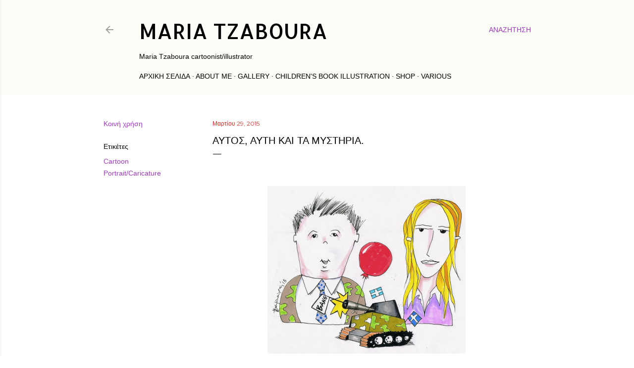

--- FILE ---
content_type: text/html; charset=UTF-8
request_url: https://mtzaboura.blogspot.com/2015/03/blog-post_29.html
body_size: 24269
content:
<!DOCTYPE html>
<html dir='ltr' lang='el'>
<head>
<meta content='width=device-width, initial-scale=1' name='viewport'/>
<title>Αυτός, Αυτή και τα Μυστήρια.</title>
<meta content='text/html; charset=UTF-8' http-equiv='Content-Type'/>
<!-- Chrome, Firefox OS and Opera -->
<meta content='#ffffff' name='theme-color'/>
<!-- Windows Phone -->
<meta content='#ffffff' name='msapplication-navbutton-color'/>
<meta content='blogger' name='generator'/>
<link href='https://mtzaboura.blogspot.com/favicon.ico' rel='icon' type='image/x-icon'/>
<link href='https://mtzaboura.blogspot.com/2015/03/blog-post_29.html' rel='canonical'/>
<link rel="alternate" type="application/atom+xml" title="maria tzaboura  - Atom" href="https://mtzaboura.blogspot.com/feeds/posts/default" />
<link rel="alternate" type="application/rss+xml" title="maria tzaboura  - RSS" href="https://mtzaboura.blogspot.com/feeds/posts/default?alt=rss" />
<link rel="service.post" type="application/atom+xml" title="maria tzaboura  - Atom" href="https://www.blogger.com/feeds/8752507447645957620/posts/default" />

<link rel="alternate" type="application/atom+xml" title="maria tzaboura  - Atom" href="https://mtzaboura.blogspot.com/feeds/1200431723316063976/comments/default" />
<!--Can't find substitution for tag [blog.ieCssRetrofitLinks]-->
<link href='https://blogger.googleusercontent.com/img/b/R29vZ2xl/AVvXsEgQlY2WOdCDwE93Il3y8vjwkVczqAwbGu8oZFR47BT34q8CV-7jwrud25uK9pAcyvX4-oStq_HmAtRicIRriwcUHaHhbhR1RJxmXLB6z0ylrre2vo5FU_fZDig7oXPD4UBShHf_rma8FiyI/s1600/Kamenos:Dourou.jpg' rel='image_src'/>
<meta content='https://mtzaboura.blogspot.com/2015/03/blog-post_29.html' property='og:url'/>
<meta content='Αυτός, Αυτή και τα Μυστήρια.' property='og:title'/>
<meta content='A blog about cartoons, illustrations and artwork by Maria Tzaboura' property='og:description'/>
<meta content='https://blogger.googleusercontent.com/img/b/R29vZ2xl/AVvXsEgQlY2WOdCDwE93Il3y8vjwkVczqAwbGu8oZFR47BT34q8CV-7jwrud25uK9pAcyvX4-oStq_HmAtRicIRriwcUHaHhbhR1RJxmXLB6z0ylrre2vo5FU_fZDig7oXPD4UBShHf_rma8FiyI/w1200-h630-p-k-no-nu/Kamenos:Dourou.jpg' property='og:image'/>
<style type='text/css'>@font-face{font-family:'Allerta';font-style:normal;font-weight:400;font-display:swap;src:url(//fonts.gstatic.com/s/allerta/v19/TwMO-IAHRlkbx940YnYXSCiN9uc.woff2)format('woff2');unicode-range:U+0000-00FF,U+0131,U+0152-0153,U+02BB-02BC,U+02C6,U+02DA,U+02DC,U+0304,U+0308,U+0329,U+2000-206F,U+20AC,U+2122,U+2191,U+2193,U+2212,U+2215,U+FEFF,U+FFFD;}@font-face{font-family:'EB Garamond';font-style:normal;font-weight:400;font-display:swap;src:url(//fonts.gstatic.com/s/ebgaramond/v32/SlGDmQSNjdsmc35JDF1K5E55YMjF_7DPuGi-6_RkCY9_WamXgHlIbvw.woff2)format('woff2');unicode-range:U+0460-052F,U+1C80-1C8A,U+20B4,U+2DE0-2DFF,U+A640-A69F,U+FE2E-FE2F;}@font-face{font-family:'EB Garamond';font-style:normal;font-weight:400;font-display:swap;src:url(//fonts.gstatic.com/s/ebgaramond/v32/SlGDmQSNjdsmc35JDF1K5E55YMjF_7DPuGi-6_RkAI9_WamXgHlIbvw.woff2)format('woff2');unicode-range:U+0301,U+0400-045F,U+0490-0491,U+04B0-04B1,U+2116;}@font-face{font-family:'EB Garamond';font-style:normal;font-weight:400;font-display:swap;src:url(//fonts.gstatic.com/s/ebgaramond/v32/SlGDmQSNjdsmc35JDF1K5E55YMjF_7DPuGi-6_RkCI9_WamXgHlIbvw.woff2)format('woff2');unicode-range:U+1F00-1FFF;}@font-face{font-family:'EB Garamond';font-style:normal;font-weight:400;font-display:swap;src:url(//fonts.gstatic.com/s/ebgaramond/v32/SlGDmQSNjdsmc35JDF1K5E55YMjF_7DPuGi-6_RkB49_WamXgHlIbvw.woff2)format('woff2');unicode-range:U+0370-0377,U+037A-037F,U+0384-038A,U+038C,U+038E-03A1,U+03A3-03FF;}@font-face{font-family:'EB Garamond';font-style:normal;font-weight:400;font-display:swap;src:url(//fonts.gstatic.com/s/ebgaramond/v32/SlGDmQSNjdsmc35JDF1K5E55YMjF_7DPuGi-6_RkC49_WamXgHlIbvw.woff2)format('woff2');unicode-range:U+0102-0103,U+0110-0111,U+0128-0129,U+0168-0169,U+01A0-01A1,U+01AF-01B0,U+0300-0301,U+0303-0304,U+0308-0309,U+0323,U+0329,U+1EA0-1EF9,U+20AB;}@font-face{font-family:'EB Garamond';font-style:normal;font-weight:400;font-display:swap;src:url(//fonts.gstatic.com/s/ebgaramond/v32/SlGDmQSNjdsmc35JDF1K5E55YMjF_7DPuGi-6_RkCo9_WamXgHlIbvw.woff2)format('woff2');unicode-range:U+0100-02BA,U+02BD-02C5,U+02C7-02CC,U+02CE-02D7,U+02DD-02FF,U+0304,U+0308,U+0329,U+1D00-1DBF,U+1E00-1E9F,U+1EF2-1EFF,U+2020,U+20A0-20AB,U+20AD-20C0,U+2113,U+2C60-2C7F,U+A720-A7FF;}@font-face{font-family:'EB Garamond';font-style:normal;font-weight:400;font-display:swap;src:url(//fonts.gstatic.com/s/ebgaramond/v32/SlGDmQSNjdsmc35JDF1K5E55YMjF_7DPuGi-6_RkBI9_WamXgHlI.woff2)format('woff2');unicode-range:U+0000-00FF,U+0131,U+0152-0153,U+02BB-02BC,U+02C6,U+02DA,U+02DC,U+0304,U+0308,U+0329,U+2000-206F,U+20AC,U+2122,U+2191,U+2193,U+2212,U+2215,U+FEFF,U+FFFD;}@font-face{font-family:'Lora';font-style:normal;font-weight:400;font-display:swap;src:url(//fonts.gstatic.com/s/lora/v37/0QI6MX1D_JOuGQbT0gvTJPa787weuxJMkq18ndeYxZ2JTg.woff2)format('woff2');unicode-range:U+0460-052F,U+1C80-1C8A,U+20B4,U+2DE0-2DFF,U+A640-A69F,U+FE2E-FE2F;}@font-face{font-family:'Lora';font-style:normal;font-weight:400;font-display:swap;src:url(//fonts.gstatic.com/s/lora/v37/0QI6MX1D_JOuGQbT0gvTJPa787weuxJFkq18ndeYxZ2JTg.woff2)format('woff2');unicode-range:U+0301,U+0400-045F,U+0490-0491,U+04B0-04B1,U+2116;}@font-face{font-family:'Lora';font-style:normal;font-weight:400;font-display:swap;src:url(//fonts.gstatic.com/s/lora/v37/0QI6MX1D_JOuGQbT0gvTJPa787weuxI9kq18ndeYxZ2JTg.woff2)format('woff2');unicode-range:U+0302-0303,U+0305,U+0307-0308,U+0310,U+0312,U+0315,U+031A,U+0326-0327,U+032C,U+032F-0330,U+0332-0333,U+0338,U+033A,U+0346,U+034D,U+0391-03A1,U+03A3-03A9,U+03B1-03C9,U+03D1,U+03D5-03D6,U+03F0-03F1,U+03F4-03F5,U+2016-2017,U+2034-2038,U+203C,U+2040,U+2043,U+2047,U+2050,U+2057,U+205F,U+2070-2071,U+2074-208E,U+2090-209C,U+20D0-20DC,U+20E1,U+20E5-20EF,U+2100-2112,U+2114-2115,U+2117-2121,U+2123-214F,U+2190,U+2192,U+2194-21AE,U+21B0-21E5,U+21F1-21F2,U+21F4-2211,U+2213-2214,U+2216-22FF,U+2308-230B,U+2310,U+2319,U+231C-2321,U+2336-237A,U+237C,U+2395,U+239B-23B7,U+23D0,U+23DC-23E1,U+2474-2475,U+25AF,U+25B3,U+25B7,U+25BD,U+25C1,U+25CA,U+25CC,U+25FB,U+266D-266F,U+27C0-27FF,U+2900-2AFF,U+2B0E-2B11,U+2B30-2B4C,U+2BFE,U+3030,U+FF5B,U+FF5D,U+1D400-1D7FF,U+1EE00-1EEFF;}@font-face{font-family:'Lora';font-style:normal;font-weight:400;font-display:swap;src:url(//fonts.gstatic.com/s/lora/v37/0QI6MX1D_JOuGQbT0gvTJPa787weuxIvkq18ndeYxZ2JTg.woff2)format('woff2');unicode-range:U+0001-000C,U+000E-001F,U+007F-009F,U+20DD-20E0,U+20E2-20E4,U+2150-218F,U+2190,U+2192,U+2194-2199,U+21AF,U+21E6-21F0,U+21F3,U+2218-2219,U+2299,U+22C4-22C6,U+2300-243F,U+2440-244A,U+2460-24FF,U+25A0-27BF,U+2800-28FF,U+2921-2922,U+2981,U+29BF,U+29EB,U+2B00-2BFF,U+4DC0-4DFF,U+FFF9-FFFB,U+10140-1018E,U+10190-1019C,U+101A0,U+101D0-101FD,U+102E0-102FB,U+10E60-10E7E,U+1D2C0-1D2D3,U+1D2E0-1D37F,U+1F000-1F0FF,U+1F100-1F1AD,U+1F1E6-1F1FF,U+1F30D-1F30F,U+1F315,U+1F31C,U+1F31E,U+1F320-1F32C,U+1F336,U+1F378,U+1F37D,U+1F382,U+1F393-1F39F,U+1F3A7-1F3A8,U+1F3AC-1F3AF,U+1F3C2,U+1F3C4-1F3C6,U+1F3CA-1F3CE,U+1F3D4-1F3E0,U+1F3ED,U+1F3F1-1F3F3,U+1F3F5-1F3F7,U+1F408,U+1F415,U+1F41F,U+1F426,U+1F43F,U+1F441-1F442,U+1F444,U+1F446-1F449,U+1F44C-1F44E,U+1F453,U+1F46A,U+1F47D,U+1F4A3,U+1F4B0,U+1F4B3,U+1F4B9,U+1F4BB,U+1F4BF,U+1F4C8-1F4CB,U+1F4D6,U+1F4DA,U+1F4DF,U+1F4E3-1F4E6,U+1F4EA-1F4ED,U+1F4F7,U+1F4F9-1F4FB,U+1F4FD-1F4FE,U+1F503,U+1F507-1F50B,U+1F50D,U+1F512-1F513,U+1F53E-1F54A,U+1F54F-1F5FA,U+1F610,U+1F650-1F67F,U+1F687,U+1F68D,U+1F691,U+1F694,U+1F698,U+1F6AD,U+1F6B2,U+1F6B9-1F6BA,U+1F6BC,U+1F6C6-1F6CF,U+1F6D3-1F6D7,U+1F6E0-1F6EA,U+1F6F0-1F6F3,U+1F6F7-1F6FC,U+1F700-1F7FF,U+1F800-1F80B,U+1F810-1F847,U+1F850-1F859,U+1F860-1F887,U+1F890-1F8AD,U+1F8B0-1F8BB,U+1F8C0-1F8C1,U+1F900-1F90B,U+1F93B,U+1F946,U+1F984,U+1F996,U+1F9E9,U+1FA00-1FA6F,U+1FA70-1FA7C,U+1FA80-1FA89,U+1FA8F-1FAC6,U+1FACE-1FADC,U+1FADF-1FAE9,U+1FAF0-1FAF8,U+1FB00-1FBFF;}@font-face{font-family:'Lora';font-style:normal;font-weight:400;font-display:swap;src:url(//fonts.gstatic.com/s/lora/v37/0QI6MX1D_JOuGQbT0gvTJPa787weuxJOkq18ndeYxZ2JTg.woff2)format('woff2');unicode-range:U+0102-0103,U+0110-0111,U+0128-0129,U+0168-0169,U+01A0-01A1,U+01AF-01B0,U+0300-0301,U+0303-0304,U+0308-0309,U+0323,U+0329,U+1EA0-1EF9,U+20AB;}@font-face{font-family:'Lora';font-style:normal;font-weight:400;font-display:swap;src:url(//fonts.gstatic.com/s/lora/v37/0QI6MX1D_JOuGQbT0gvTJPa787weuxJPkq18ndeYxZ2JTg.woff2)format('woff2');unicode-range:U+0100-02BA,U+02BD-02C5,U+02C7-02CC,U+02CE-02D7,U+02DD-02FF,U+0304,U+0308,U+0329,U+1D00-1DBF,U+1E00-1E9F,U+1EF2-1EFF,U+2020,U+20A0-20AB,U+20AD-20C0,U+2113,U+2C60-2C7F,U+A720-A7FF;}@font-face{font-family:'Lora';font-style:normal;font-weight:400;font-display:swap;src:url(//fonts.gstatic.com/s/lora/v37/0QI6MX1D_JOuGQbT0gvTJPa787weuxJBkq18ndeYxZ0.woff2)format('woff2');unicode-range:U+0000-00FF,U+0131,U+0152-0153,U+02BB-02BC,U+02C6,U+02DA,U+02DC,U+0304,U+0308,U+0329,U+2000-206F,U+20AC,U+2122,U+2191,U+2193,U+2212,U+2215,U+FEFF,U+FFFD;}@font-face{font-family:'Montserrat';font-style:normal;font-weight:400;font-display:swap;src:url(//fonts.gstatic.com/s/montserrat/v31/JTUSjIg1_i6t8kCHKm459WRhyyTh89ZNpQ.woff2)format('woff2');unicode-range:U+0460-052F,U+1C80-1C8A,U+20B4,U+2DE0-2DFF,U+A640-A69F,U+FE2E-FE2F;}@font-face{font-family:'Montserrat';font-style:normal;font-weight:400;font-display:swap;src:url(//fonts.gstatic.com/s/montserrat/v31/JTUSjIg1_i6t8kCHKm459W1hyyTh89ZNpQ.woff2)format('woff2');unicode-range:U+0301,U+0400-045F,U+0490-0491,U+04B0-04B1,U+2116;}@font-face{font-family:'Montserrat';font-style:normal;font-weight:400;font-display:swap;src:url(//fonts.gstatic.com/s/montserrat/v31/JTUSjIg1_i6t8kCHKm459WZhyyTh89ZNpQ.woff2)format('woff2');unicode-range:U+0102-0103,U+0110-0111,U+0128-0129,U+0168-0169,U+01A0-01A1,U+01AF-01B0,U+0300-0301,U+0303-0304,U+0308-0309,U+0323,U+0329,U+1EA0-1EF9,U+20AB;}@font-face{font-family:'Montserrat';font-style:normal;font-weight:400;font-display:swap;src:url(//fonts.gstatic.com/s/montserrat/v31/JTUSjIg1_i6t8kCHKm459WdhyyTh89ZNpQ.woff2)format('woff2');unicode-range:U+0100-02BA,U+02BD-02C5,U+02C7-02CC,U+02CE-02D7,U+02DD-02FF,U+0304,U+0308,U+0329,U+1D00-1DBF,U+1E00-1E9F,U+1EF2-1EFF,U+2020,U+20A0-20AB,U+20AD-20C0,U+2113,U+2C60-2C7F,U+A720-A7FF;}@font-face{font-family:'Montserrat';font-style:normal;font-weight:400;font-display:swap;src:url(//fonts.gstatic.com/s/montserrat/v31/JTUSjIg1_i6t8kCHKm459WlhyyTh89Y.woff2)format('woff2');unicode-range:U+0000-00FF,U+0131,U+0152-0153,U+02BB-02BC,U+02C6,U+02DA,U+02DC,U+0304,U+0308,U+0329,U+2000-206F,U+20AC,U+2122,U+2191,U+2193,U+2212,U+2215,U+FEFF,U+FFFD;}@font-face{font-family:'Montserrat';font-style:normal;font-weight:700;font-display:swap;src:url(//fonts.gstatic.com/s/montserrat/v31/JTUSjIg1_i6t8kCHKm459WRhyyTh89ZNpQ.woff2)format('woff2');unicode-range:U+0460-052F,U+1C80-1C8A,U+20B4,U+2DE0-2DFF,U+A640-A69F,U+FE2E-FE2F;}@font-face{font-family:'Montserrat';font-style:normal;font-weight:700;font-display:swap;src:url(//fonts.gstatic.com/s/montserrat/v31/JTUSjIg1_i6t8kCHKm459W1hyyTh89ZNpQ.woff2)format('woff2');unicode-range:U+0301,U+0400-045F,U+0490-0491,U+04B0-04B1,U+2116;}@font-face{font-family:'Montserrat';font-style:normal;font-weight:700;font-display:swap;src:url(//fonts.gstatic.com/s/montserrat/v31/JTUSjIg1_i6t8kCHKm459WZhyyTh89ZNpQ.woff2)format('woff2');unicode-range:U+0102-0103,U+0110-0111,U+0128-0129,U+0168-0169,U+01A0-01A1,U+01AF-01B0,U+0300-0301,U+0303-0304,U+0308-0309,U+0323,U+0329,U+1EA0-1EF9,U+20AB;}@font-face{font-family:'Montserrat';font-style:normal;font-weight:700;font-display:swap;src:url(//fonts.gstatic.com/s/montserrat/v31/JTUSjIg1_i6t8kCHKm459WdhyyTh89ZNpQ.woff2)format('woff2');unicode-range:U+0100-02BA,U+02BD-02C5,U+02C7-02CC,U+02CE-02D7,U+02DD-02FF,U+0304,U+0308,U+0329,U+1D00-1DBF,U+1E00-1E9F,U+1EF2-1EFF,U+2020,U+20A0-20AB,U+20AD-20C0,U+2113,U+2C60-2C7F,U+A720-A7FF;}@font-face{font-family:'Montserrat';font-style:normal;font-weight:700;font-display:swap;src:url(//fonts.gstatic.com/s/montserrat/v31/JTUSjIg1_i6t8kCHKm459WlhyyTh89Y.woff2)format('woff2');unicode-range:U+0000-00FF,U+0131,U+0152-0153,U+02BB-02BC,U+02C6,U+02DA,U+02DC,U+0304,U+0308,U+0329,U+2000-206F,U+20AC,U+2122,U+2191,U+2193,U+2212,U+2215,U+FEFF,U+FFFD;}</style>
<style id='page-skin-1' type='text/css'><!--
/*! normalize.css v3.0.1 | MIT License | git.io/normalize */html{font-family:sans-serif;-ms-text-size-adjust:100%;-webkit-text-size-adjust:100%}body{margin:0}article,aside,details,figcaption,figure,footer,header,hgroup,main,nav,section,summary{display:block}audio,canvas,progress,video{display:inline-block;vertical-align:baseline}audio:not([controls]){display:none;height:0}[hidden],template{display:none}a{background:transparent}a:active,a:hover{outline:0}abbr[title]{border-bottom:1px dotted}b,strong{font-weight:bold}dfn{font-style:italic}h1{font-size:2em;margin:.67em 0}mark{background:#ff0;color:#000}small{font-size:80%}sub,sup{font-size:75%;line-height:0;position:relative;vertical-align:baseline}sup{top:-0.5em}sub{bottom:-0.25em}img{border:0}svg:not(:root){overflow:hidden}figure{margin:1em 40px}hr{-moz-box-sizing:content-box;box-sizing:content-box;height:0}pre{overflow:auto}code,kbd,pre,samp{font-family:monospace,monospace;font-size:1em}button,input,optgroup,select,textarea{color:inherit;font:inherit;margin:0}button{overflow:visible}button,select{text-transform:none}button,html input[type="button"],input[type="reset"],input[type="submit"]{-webkit-appearance:button;cursor:pointer}button[disabled],html input[disabled]{cursor:default}button::-moz-focus-inner,input::-moz-focus-inner{border:0;padding:0}input{line-height:normal}input[type="checkbox"],input[type="radio"]{box-sizing:border-box;padding:0}input[type="number"]::-webkit-inner-spin-button,input[type="number"]::-webkit-outer-spin-button{height:auto}input[type="search"]{-webkit-appearance:textfield;-moz-box-sizing:content-box;-webkit-box-sizing:content-box;box-sizing:content-box}input[type="search"]::-webkit-search-cancel-button,input[type="search"]::-webkit-search-decoration{-webkit-appearance:none}fieldset{border:1px solid #c0c0c0;margin:0 2px;padding:.35em .625em .75em}legend{border:0;padding:0}textarea{overflow:auto}optgroup{font-weight:bold}table{border-collapse:collapse;border-spacing:0}td,th{padding:0}
/*!************************************************
* Blogger Template Style
* Name: Soho
**************************************************/
body{
overflow-wrap:break-word;
word-break:break-word;
word-wrap:break-word
}
.hidden{
display:none
}
.invisible{
visibility:hidden
}
.container::after,.float-container::after{
clear:both;
content:"";
display:table
}
.clearboth{
clear:both
}
#comments .comment .comment-actions,.subscribe-popup .FollowByEmail .follow-by-email-submit{
background:0 0;
border:0;
box-shadow:none;
color:#9d39be;
cursor:pointer;
font-size:14px;
font-weight:700;
outline:0;
text-decoration:none;
text-transform:uppercase;
width:auto
}
.dim-overlay{
background-color:rgba(0,0,0,.54);
height:100vh;
left:0;
position:fixed;
top:0;
width:100%
}
#sharing-dim-overlay{
background-color:transparent
}
input::-ms-clear{
display:none
}
.blogger-logo,.svg-icon-24.blogger-logo{
fill:#ff9800;
opacity:1
}
.loading-spinner-large{
-webkit-animation:mspin-rotate 1.568s infinite linear;
animation:mspin-rotate 1.568s infinite linear;
height:48px;
overflow:hidden;
position:absolute;
width:48px;
z-index:200
}
.loading-spinner-large>div{
-webkit-animation:mspin-revrot 5332ms infinite steps(4);
animation:mspin-revrot 5332ms infinite steps(4)
}
.loading-spinner-large>div>div{
-webkit-animation:mspin-singlecolor-large-film 1333ms infinite steps(81);
animation:mspin-singlecolor-large-film 1333ms infinite steps(81);
background-size:100%;
height:48px;
width:3888px
}
.mspin-black-large>div>div,.mspin-grey_54-large>div>div{
background-image:url(https://www.blogblog.com/indie/mspin_black_large.svg)
}
.mspin-white-large>div>div{
background-image:url(https://www.blogblog.com/indie/mspin_white_large.svg)
}
.mspin-grey_54-large{
opacity:.54
}
@-webkit-keyframes mspin-singlecolor-large-film{
from{
-webkit-transform:translateX(0);
transform:translateX(0)
}
to{
-webkit-transform:translateX(-3888px);
transform:translateX(-3888px)
}
}
@keyframes mspin-singlecolor-large-film{
from{
-webkit-transform:translateX(0);
transform:translateX(0)
}
to{
-webkit-transform:translateX(-3888px);
transform:translateX(-3888px)
}
}
@-webkit-keyframes mspin-rotate{
from{
-webkit-transform:rotate(0);
transform:rotate(0)
}
to{
-webkit-transform:rotate(360deg);
transform:rotate(360deg)
}
}
@keyframes mspin-rotate{
from{
-webkit-transform:rotate(0);
transform:rotate(0)
}
to{
-webkit-transform:rotate(360deg);
transform:rotate(360deg)
}
}
@-webkit-keyframes mspin-revrot{
from{
-webkit-transform:rotate(0);
transform:rotate(0)
}
to{
-webkit-transform:rotate(-360deg);
transform:rotate(-360deg)
}
}
@keyframes mspin-revrot{
from{
-webkit-transform:rotate(0);
transform:rotate(0)
}
to{
-webkit-transform:rotate(-360deg);
transform:rotate(-360deg)
}
}
.skip-navigation{
background-color:#fff;
box-sizing:border-box;
color:#000;
display:block;
height:0;
left:0;
line-height:50px;
overflow:hidden;
padding-top:0;
position:fixed;
text-align:center;
top:0;
-webkit-transition:box-shadow .3s,height .3s,padding-top .3s;
transition:box-shadow .3s,height .3s,padding-top .3s;
width:100%;
z-index:900
}
.skip-navigation:focus{
box-shadow:0 4px 5px 0 rgba(0,0,0,.14),0 1px 10px 0 rgba(0,0,0,.12),0 2px 4px -1px rgba(0,0,0,.2);
height:50px
}
#main{
outline:0
}
.main-heading{
position:absolute;
clip:rect(1px,1px,1px,1px);
padding:0;
border:0;
height:1px;
width:1px;
overflow:hidden
}
.Attribution{
margin-top:1em;
text-align:center
}
.Attribution .blogger img,.Attribution .blogger svg{
vertical-align:bottom
}
.Attribution .blogger img{
margin-right:.5em
}
.Attribution div{
line-height:24px;
margin-top:.5em
}
.Attribution .copyright,.Attribution .image-attribution{
font-size:.7em;
margin-top:1.5em
}
.BLOG_mobile_video_class{
display:none
}
.bg-photo{
background-attachment:scroll!important
}
body .CSS_LIGHTBOX{
z-index:900
}
.extendable .show-less,.extendable .show-more{
border-color:#9d39be;
color:#9d39be;
margin-top:8px
}
.extendable .show-less.hidden,.extendable .show-more.hidden{
display:none
}
.inline-ad{
display:none;
max-width:100%;
overflow:hidden
}
.adsbygoogle{
display:block
}
#cookieChoiceInfo{
bottom:0;
top:auto
}
iframe.b-hbp-video{
border:0
}
.post-body img{
max-width:100%
}
.post-body iframe{
max-width:100%
}
.post-body a[imageanchor="1"]{
display:inline-block
}
.byline{
margin-right:1em
}
.byline:last-child{
margin-right:0
}
.link-copied-dialog{
max-width:520px;
outline:0
}
.link-copied-dialog .modal-dialog-buttons{
margin-top:8px
}
.link-copied-dialog .goog-buttonset-default{
background:0 0;
border:0
}
.link-copied-dialog .goog-buttonset-default:focus{
outline:0
}
.paging-control-container{
margin-bottom:16px
}
.paging-control-container .paging-control{
display:inline-block
}
.paging-control-container .comment-range-text::after,.paging-control-container .paging-control{
color:#9d39be
}
.paging-control-container .comment-range-text,.paging-control-container .paging-control{
margin-right:8px
}
.paging-control-container .comment-range-text::after,.paging-control-container .paging-control::after{
content:"\b7";
cursor:default;
padding-left:8px;
pointer-events:none
}
.paging-control-container .comment-range-text:last-child::after,.paging-control-container .paging-control:last-child::after{
content:none
}
.byline.reactions iframe{
height:20px
}
.b-notification{
color:#000;
background-color:#fff;
border-bottom:solid 1px #000;
box-sizing:border-box;
padding:16px 32px;
text-align:center
}
.b-notification.visible{
-webkit-transition:margin-top .3s cubic-bezier(.4,0,.2,1);
transition:margin-top .3s cubic-bezier(.4,0,.2,1)
}
.b-notification.invisible{
position:absolute
}
.b-notification-close{
position:absolute;
right:8px;
top:8px
}
.no-posts-message{
line-height:40px;
text-align:center
}
@media screen and (max-width:1103px){
body.item-view .post-body a[imageanchor="1"][style*="float: left;"],body.item-view .post-body a[imageanchor="1"][style*="float: right;"]{
float:none!important;
clear:none!important
}
body.item-view .post-body a[imageanchor="1"] img{
display:block;
height:auto;
margin:0 auto
}
body.item-view .post-body>.separator:first-child>a[imageanchor="1"]:first-child{
margin-top:20px
}
.post-body a[imageanchor]{
display:block
}
body.item-view .post-body a[imageanchor="1"]{
margin-left:0!important;
margin-right:0!important
}
body.item-view .post-body a[imageanchor="1"]+a[imageanchor="1"]{
margin-top:16px
}
}
.item-control{
display:none
}
#comments{
border-top:1px dashed rgba(0,0,0,.54);
margin-top:20px;
padding:20px
}
#comments .comment-thread ol{
margin:0;
padding-left:0;
padding-left:0
}
#comments .comment .comment-replybox-single,#comments .comment-thread .comment-replies{
margin-left:60px
}
#comments .comment-thread .thread-count{
display:none
}
#comments .comment{
list-style-type:none;
padding:0 0 30px;
position:relative
}
#comments .comment .comment{
padding-bottom:8px
}
.comment .avatar-image-container{
position:absolute
}
.comment .avatar-image-container img{
border-radius:50%
}
.avatar-image-container svg,.comment .avatar-image-container .avatar-icon{
border-radius:50%;
border:solid 1px #000000;
box-sizing:border-box;
fill:#000000;
height:35px;
margin:0;
padding:7px;
width:35px
}
.comment .comment-block{
margin-top:10px;
margin-left:60px;
padding-bottom:0
}
#comments .comment-author-header-wrapper{
margin-left:40px
}
#comments .comment .thread-expanded .comment-block{
padding-bottom:20px
}
#comments .comment .comment-header .user,#comments .comment .comment-header .user a{
color:#000000;
font-style:normal;
font-weight:700
}
#comments .comment .comment-actions{
bottom:0;
margin-bottom:15px;
position:absolute
}
#comments .comment .comment-actions>*{
margin-right:8px
}
#comments .comment .comment-header .datetime{
bottom:0;
color:rgba(82, 82, 82, 0.54);
display:inline-block;
font-size:13px;
font-style:italic;
margin-left:8px
}
#comments .comment .comment-footer .comment-timestamp a,#comments .comment .comment-header .datetime a{
color:rgba(82, 82, 82, 0.54)
}
#comments .comment .comment-content,.comment .comment-body{
margin-top:12px;
word-break:break-word
}
.comment-body{
margin-bottom:12px
}
#comments.embed[data-num-comments="0"]{
border:0;
margin-top:0;
padding-top:0
}
#comments.embed[data-num-comments="0"] #comment-post-message,#comments.embed[data-num-comments="0"] div.comment-form>p,#comments.embed[data-num-comments="0"] p.comment-footer{
display:none
}
#comment-editor-src{
display:none
}
.comments .comments-content .loadmore.loaded{
max-height:0;
opacity:0;
overflow:hidden
}
.extendable .remaining-items{
height:0;
overflow:hidden;
-webkit-transition:height .3s cubic-bezier(.4,0,.2,1);
transition:height .3s cubic-bezier(.4,0,.2,1)
}
.extendable .remaining-items.expanded{
height:auto
}
.svg-icon-24,.svg-icon-24-button{
cursor:pointer;
height:24px;
width:24px;
min-width:24px
}
.touch-icon{
margin:-12px;
padding:12px
}
.touch-icon:active,.touch-icon:focus{
background-color:rgba(153,153,153,.4);
border-radius:50%
}
svg:not(:root).touch-icon{
overflow:visible
}
html[dir=rtl] .rtl-reversible-icon{
-webkit-transform:scaleX(-1);
-ms-transform:scaleX(-1);
transform:scaleX(-1)
}
.svg-icon-24-button,.touch-icon-button{
background:0 0;
border:0;
margin:0;
outline:0;
padding:0
}
.touch-icon-button .touch-icon:active,.touch-icon-button .touch-icon:focus{
background-color:transparent
}
.touch-icon-button:active .touch-icon,.touch-icon-button:focus .touch-icon{
background-color:rgba(153,153,153,.4);
border-radius:50%
}
.Profile .default-avatar-wrapper .avatar-icon{
border-radius:50%;
border:solid 1px #000000;
box-sizing:border-box;
fill:#000000;
margin:0
}
.Profile .individual .default-avatar-wrapper .avatar-icon{
padding:25px
}
.Profile .individual .avatar-icon,.Profile .individual .profile-img{
height:120px;
width:120px
}
.Profile .team .default-avatar-wrapper .avatar-icon{
padding:8px
}
.Profile .team .avatar-icon,.Profile .team .default-avatar-wrapper,.Profile .team .profile-img{
height:40px;
width:40px
}
.snippet-container{
margin:0;
position:relative;
overflow:hidden
}
.snippet-fade{
bottom:0;
box-sizing:border-box;
position:absolute;
width:96px
}
.snippet-fade{
right:0
}
.snippet-fade:after{
content:"\2026"
}
.snippet-fade:after{
float:right
}
.centered-top-container.sticky{
left:0;
position:fixed;
right:0;
top:0;
width:auto;
z-index:50;
-webkit-transition-property:opacity,-webkit-transform;
transition-property:opacity,-webkit-transform;
transition-property:transform,opacity;
transition-property:transform,opacity,-webkit-transform;
-webkit-transition-duration:.2s;
transition-duration:.2s;
-webkit-transition-timing-function:cubic-bezier(.4,0,.2,1);
transition-timing-function:cubic-bezier(.4,0,.2,1)
}
.centered-top-placeholder{
display:none
}
.collapsed-header .centered-top-placeholder{
display:block
}
.centered-top-container .Header .replaced h1,.centered-top-placeholder .Header .replaced h1{
display:none
}
.centered-top-container.sticky .Header .replaced h1{
display:block
}
.centered-top-container.sticky .Header .header-widget{
background:0 0
}
.centered-top-container.sticky .Header .header-image-wrapper{
display:none
}
.centered-top-container img,.centered-top-placeholder img{
max-width:100%
}
.collapsible{
-webkit-transition:height .3s cubic-bezier(.4,0,.2,1);
transition:height .3s cubic-bezier(.4,0,.2,1)
}
.collapsible,.collapsible>summary{
display:block;
overflow:hidden
}
.collapsible>:not(summary){
display:none
}
.collapsible[open]>:not(summary){
display:block
}
.collapsible:focus,.collapsible>summary:focus{
outline:0
}
.collapsible>summary{
cursor:pointer;
display:block;
padding:0
}
.collapsible:focus>summary,.collapsible>summary:focus{
background-color:transparent
}
.collapsible>summary::-webkit-details-marker{
display:none
}
.collapsible-title{
-webkit-box-align:center;
-webkit-align-items:center;
-ms-flex-align:center;
align-items:center;
display:-webkit-box;
display:-webkit-flex;
display:-ms-flexbox;
display:flex
}
.collapsible-title .title{
-webkit-box-flex:1;
-webkit-flex:1 1 auto;
-ms-flex:1 1 auto;
flex:1 1 auto;
-webkit-box-ordinal-group:1;
-webkit-order:0;
-ms-flex-order:0;
order:0;
overflow:hidden;
text-overflow:ellipsis;
white-space:nowrap
}
.collapsible-title .chevron-down,.collapsible[open] .collapsible-title .chevron-up{
display:block
}
.collapsible-title .chevron-up,.collapsible[open] .collapsible-title .chevron-down{
display:none
}
.flat-button{
cursor:pointer;
display:inline-block;
font-weight:700;
text-transform:uppercase;
border-radius:2px;
padding:8px;
margin:-8px
}
.flat-icon-button{
background:0 0;
border:0;
margin:0;
outline:0;
padding:0;
margin:-12px;
padding:12px;
cursor:pointer;
box-sizing:content-box;
display:inline-block;
line-height:0
}
.flat-icon-button,.flat-icon-button .splash-wrapper{
border-radius:50%
}
.flat-icon-button .splash.animate{
-webkit-animation-duration:.3s;
animation-duration:.3s
}
.overflowable-container{
max-height:28px;
overflow:hidden;
position:relative
}
.overflow-button{
cursor:pointer
}
#overflowable-dim-overlay{
background:0 0
}
.overflow-popup{
box-shadow:0 2px 2px 0 rgba(0,0,0,.14),0 3px 1px -2px rgba(0,0,0,.2),0 1px 5px 0 rgba(0,0,0,.12);
background-color:#fafdf5;
left:0;
max-width:calc(100% - 32px);
position:absolute;
top:0;
visibility:hidden;
z-index:101
}
.overflow-popup ul{
list-style:none
}
.overflow-popup .tabs li,.overflow-popup li{
display:block;
height:auto
}
.overflow-popup .tabs li{
padding-left:0;
padding-right:0
}
.overflow-button.hidden,.overflow-popup .tabs li.hidden,.overflow-popup li.hidden{
display:none
}
.search{
display:-webkit-box;
display:-webkit-flex;
display:-ms-flexbox;
display:flex;
line-height:24px;
width:24px
}
.search.focused{
width:100%
}
.search.focused .section{
width:100%
}
.search form{
z-index:101
}
.search h3{
display:none
}
.search form{
display:-webkit-box;
display:-webkit-flex;
display:-ms-flexbox;
display:flex;
-webkit-box-flex:1;
-webkit-flex:1 0 0;
-ms-flex:1 0 0px;
flex:1 0 0;
border-bottom:solid 1px transparent;
padding-bottom:8px
}
.search form>*{
display:none
}
.search.focused form>*{
display:block
}
.search .search-input label{
display:none
}
.centered-top-placeholder.cloned .search form{
z-index:30
}
.search.focused form{
border-color:#000000;
position:relative;
width:auto
}
.collapsed-header .centered-top-container .search.focused form{
border-bottom-color:transparent
}
.search-expand{
-webkit-box-flex:0;
-webkit-flex:0 0 auto;
-ms-flex:0 0 auto;
flex:0 0 auto
}
.search-expand-text{
display:none
}
.search-close{
display:inline;
vertical-align:middle
}
.search-input{
-webkit-box-flex:1;
-webkit-flex:1 0 1px;
-ms-flex:1 0 1px;
flex:1 0 1px
}
.search-input input{
background:0 0;
border:0;
box-sizing:border-box;
color:#000000;
display:inline-block;
outline:0;
width:calc(100% - 48px)
}
.search-input input.no-cursor{
color:transparent;
text-shadow:0 0 0 #000000
}
.collapsed-header .centered-top-container .search-action,.collapsed-header .centered-top-container .search-input input{
color:#000000
}
.collapsed-header .centered-top-container .search-input input.no-cursor{
color:transparent;
text-shadow:0 0 0 #000000
}
.collapsed-header .centered-top-container .search-input input.no-cursor:focus,.search-input input.no-cursor:focus{
outline:0
}
.search-focused>*{
visibility:hidden
}
.search-focused .search,.search-focused .search-icon{
visibility:visible
}
.search.focused .search-action{
display:block
}
.search.focused .search-action:disabled{
opacity:.3
}
.widget.Sharing .sharing-button{
display:none
}
.widget.Sharing .sharing-buttons li{
padding:0
}
.widget.Sharing .sharing-buttons li span{
display:none
}
.post-share-buttons{
position:relative
}
.centered-bottom .share-buttons .svg-icon-24,.share-buttons .svg-icon-24{
fill:#000000
}
.sharing-open.touch-icon-button:active .touch-icon,.sharing-open.touch-icon-button:focus .touch-icon{
background-color:transparent
}
.share-buttons{
background-color:#ffffff;
border-radius:2px;
box-shadow:0 2px 2px 0 rgba(0,0,0,.14),0 3px 1px -2px rgba(0,0,0,.2),0 1px 5px 0 rgba(0,0,0,.12);
color:#000000;
list-style:none;
margin:0;
padding:8px 0;
position:absolute;
top:-11px;
min-width:200px;
z-index:101
}
.share-buttons.hidden{
display:none
}
.sharing-button{
background:0 0;
border:0;
margin:0;
outline:0;
padding:0;
cursor:pointer
}
.share-buttons li{
margin:0;
height:48px
}
.share-buttons li:last-child{
margin-bottom:0
}
.share-buttons li .sharing-platform-button{
box-sizing:border-box;
cursor:pointer;
display:block;
height:100%;
margin-bottom:0;
padding:0 16px;
position:relative;
width:100%
}
.share-buttons li .sharing-platform-button:focus,.share-buttons li .sharing-platform-button:hover{
background-color:rgba(128,128,128,.1);
outline:0
}
.share-buttons li svg[class*=" sharing-"],.share-buttons li svg[class^=sharing-]{
position:absolute;
top:10px
}
.share-buttons li span.sharing-platform-button{
position:relative;
top:0
}
.share-buttons li .platform-sharing-text{
display:block;
font-size:16px;
line-height:48px;
white-space:nowrap
}
.share-buttons li .platform-sharing-text{
margin-left:56px
}
.sidebar-container{
background-color:#f7f7f7;
max-width:305px;
overflow-y:auto;
-webkit-transition-property:-webkit-transform;
transition-property:-webkit-transform;
transition-property:transform;
transition-property:transform,-webkit-transform;
-webkit-transition-duration:.3s;
transition-duration:.3s;
-webkit-transition-timing-function:cubic-bezier(0,0,.2,1);
transition-timing-function:cubic-bezier(0,0,.2,1);
width:305px;
z-index:101;
-webkit-overflow-scrolling:touch
}
.sidebar-container .navigation{
line-height:0;
padding:16px
}
.sidebar-container .sidebar-back{
cursor:pointer
}
.sidebar-container .widget{
background:0 0;
margin:0 16px;
padding:16px 0
}
.sidebar-container .widget .title{
color:rgba(82, 82, 82, 0.54);
margin:0
}
.sidebar-container .widget ul{
list-style:none;
margin:0;
padding:0
}
.sidebar-container .widget ul ul{
margin-left:1em
}
.sidebar-container .widget li{
font-size:16px;
line-height:normal
}
.sidebar-container .widget+.widget{
border-top:1px dashed rgba(82, 82, 82, 0.54)
}
.BlogArchive li{
margin:16px 0
}
.BlogArchive li:last-child{
margin-bottom:0
}
.Label li a{
display:inline-block
}
.BlogArchive .post-count,.Label .label-count{
float:right;
margin-left:.25em
}
.BlogArchive .post-count::before,.Label .label-count::before{
content:"("
}
.BlogArchive .post-count::after,.Label .label-count::after{
content:")"
}
.widget.Translate .skiptranslate>div{
display:block!important
}
.widget.Profile .profile-link{
display:-webkit-box;
display:-webkit-flex;
display:-ms-flexbox;
display:flex
}
.widget.Profile .team-member .default-avatar-wrapper,.widget.Profile .team-member .profile-img{
-webkit-box-flex:0;
-webkit-flex:0 0 auto;
-ms-flex:0 0 auto;
flex:0 0 auto;
margin-right:1em
}
.widget.Profile .individual .profile-link{
-webkit-box-orient:vertical;
-webkit-box-direction:normal;
-webkit-flex-direction:column;
-ms-flex-direction:column;
flex-direction:column
}
.widget.Profile .team .profile-link .profile-name{
-webkit-align-self:center;
-ms-flex-item-align:center;
align-self:center;
display:block;
-webkit-box-flex:1;
-webkit-flex:1 1 auto;
-ms-flex:1 1 auto;
flex:1 1 auto
}
.dim-overlay{
background-color:rgba(0,0,0,.54);
z-index:100
}
body.sidebar-visible{
overflow-y:hidden
}
@media screen and (max-width:1613px){
.sidebar-container{
bottom:0;
position:fixed;
top:0;
left:0;
right:auto
}
.sidebar-container.sidebar-invisible{
-webkit-transition-timing-function:cubic-bezier(.4,0,.6,1);
transition-timing-function:cubic-bezier(.4,0,.6,1)
}
html[dir=ltr] .sidebar-container.sidebar-invisible{
-webkit-transform:translateX(-305px);
-ms-transform:translateX(-305px);
transform:translateX(-305px)
}
html[dir=rtl] .sidebar-container.sidebar-invisible{
-webkit-transform:translateX(305px);
-ms-transform:translateX(305px);
transform:translateX(305px)
}
}
@media screen and (min-width:1614px){
.sidebar-container{
position:absolute;
top:0;
left:0;
right:auto
}
.sidebar-container .navigation{
display:none
}
}
.dialog{
box-shadow:0 2px 2px 0 rgba(0,0,0,.14),0 3px 1px -2px rgba(0,0,0,.2),0 1px 5px 0 rgba(0,0,0,.12);
background:#ffffff;
box-sizing:border-box;
color:#000000;
padding:30px;
position:fixed;
text-align:center;
width:calc(100% - 24px);
z-index:101
}
.dialog input[type=email],.dialog input[type=text]{
background-color:transparent;
border:0;
border-bottom:solid 1px rgba(0,0,0,.12);
color:#000000;
display:block;
font-family:EB Garamond, serif;
font-size:16px;
line-height:24px;
margin:auto;
padding-bottom:7px;
outline:0;
text-align:center;
width:100%
}
.dialog input[type=email]::-webkit-input-placeholder,.dialog input[type=text]::-webkit-input-placeholder{
color:#000000
}
.dialog input[type=email]::-moz-placeholder,.dialog input[type=text]::-moz-placeholder{
color:#000000
}
.dialog input[type=email]:-ms-input-placeholder,.dialog input[type=text]:-ms-input-placeholder{
color:#000000
}
.dialog input[type=email]::-ms-input-placeholder,.dialog input[type=text]::-ms-input-placeholder{
color:#000000
}
.dialog input[type=email]::placeholder,.dialog input[type=text]::placeholder{
color:#000000
}
.dialog input[type=email]:focus,.dialog input[type=text]:focus{
border-bottom:solid 2px #9d39be;
padding-bottom:6px
}
.dialog input.no-cursor{
color:transparent;
text-shadow:0 0 0 #000000
}
.dialog input.no-cursor:focus{
outline:0
}
.dialog input.no-cursor:focus{
outline:0
}
.dialog input[type=submit]{
font-family:EB Garamond, serif
}
.dialog .goog-buttonset-default{
color:#9d39be
}
.subscribe-popup{
max-width:364px
}
.subscribe-popup h3{
color:#000000;
font-size:1.8em;
margin-top:0
}
.subscribe-popup .FollowByEmail h3{
display:none
}
.subscribe-popup .FollowByEmail .follow-by-email-submit{
color:#9d39be;
display:inline-block;
margin:0 auto;
margin-top:24px;
width:auto;
white-space:normal
}
.subscribe-popup .FollowByEmail .follow-by-email-submit:disabled{
cursor:default;
opacity:.3
}
@media (max-width:800px){
.blog-name div.widget.Subscribe{
margin-bottom:16px
}
body.item-view .blog-name div.widget.Subscribe{
margin:8px auto 16px auto;
width:100%
}
}
body#layout .bg-photo,body#layout .bg-photo-overlay{
display:none
}
body#layout .page_body{
padding:0;
position:relative;
top:0
}
body#layout .page{
display:inline-block;
left:inherit;
position:relative;
vertical-align:top;
width:540px
}
body#layout .centered{
max-width:954px
}
body#layout .navigation{
display:none
}
body#layout .sidebar-container{
display:inline-block;
width:40%
}
body#layout .hamburger-menu,body#layout .search{
display:none
}
body{
background-color:#ffffff;
color:#000000;
font:normal 400 20px EB Garamond, serif;
height:100%;
margin:0;
min-height:100vh
}
h1,h2,h3,h4,h5,h6{
font-weight:400
}
a{
color:#9d39be;
text-decoration:none
}
.dim-overlay{
z-index:100
}
body.sidebar-visible .page_body{
overflow-y:scroll
}
.widget .title{
color:#000000;
font:normal 400 12px Montserrat, sans-serif
}
.extendable .show-less,.extendable .show-more{
color:#9d39be;
font:normal normal 12px Verdana, Geneva, sans-serif;
margin:12px -8px 0 -8px;
text-transform:uppercase
}
.footer .widget,.main .widget{
margin:50px 0
}
.main .widget .title{
text-transform:uppercase
}
.inline-ad{
display:block;
margin-top:50px
}
.adsbygoogle{
text-align:center
}
.page_body{
display:-webkit-box;
display:-webkit-flex;
display:-ms-flexbox;
display:flex;
-webkit-box-orient:vertical;
-webkit-box-direction:normal;
-webkit-flex-direction:column;
-ms-flex-direction:column;
flex-direction:column;
min-height:100vh;
position:relative;
z-index:20
}
.page_body>*{
-webkit-box-flex:0;
-webkit-flex:0 0 auto;
-ms-flex:0 0 auto;
flex:0 0 auto
}
.page_body>#footer{
margin-top:auto
}
.centered-bottom,.centered-top{
margin:0 32px;
max-width:100%
}
.centered-top{
padding-bottom:12px;
padding-top:12px
}
.sticky .centered-top{
padding-bottom:0;
padding-top:0
}
.centered-top-container,.centered-top-placeholder{
background:#fafdf5
}
.centered-top{
display:-webkit-box;
display:-webkit-flex;
display:-ms-flexbox;
display:flex;
-webkit-flex-wrap:wrap;
-ms-flex-wrap:wrap;
flex-wrap:wrap;
-webkit-box-pack:justify;
-webkit-justify-content:space-between;
-ms-flex-pack:justify;
justify-content:space-between;
position:relative
}
.sticky .centered-top{
-webkit-flex-wrap:nowrap;
-ms-flex-wrap:nowrap;
flex-wrap:nowrap
}
.centered-top-container .svg-icon-24,.centered-top-placeholder .svg-icon-24{
fill:rgba(82, 82, 82, 0.54)
}
.back-button-container,.hamburger-menu-container{
-webkit-box-flex:0;
-webkit-flex:0 0 auto;
-ms-flex:0 0 auto;
flex:0 0 auto;
height:48px;
-webkit-box-ordinal-group:2;
-webkit-order:1;
-ms-flex-order:1;
order:1
}
.sticky .back-button-container,.sticky .hamburger-menu-container{
-webkit-box-ordinal-group:2;
-webkit-order:1;
-ms-flex-order:1;
order:1
}
.back-button,.hamburger-menu,.search-expand-icon{
cursor:pointer;
margin-top:0
}
.search{
-webkit-box-align:start;
-webkit-align-items:flex-start;
-ms-flex-align:start;
align-items:flex-start;
-webkit-box-flex:0;
-webkit-flex:0 0 auto;
-ms-flex:0 0 auto;
flex:0 0 auto;
height:48px;
margin-left:24px;
-webkit-box-ordinal-group:4;
-webkit-order:3;
-ms-flex-order:3;
order:3
}
.search,.search.focused{
width:auto
}
.search.focused{
position:static
}
.sticky .search{
display:none;
-webkit-box-ordinal-group:5;
-webkit-order:4;
-ms-flex-order:4;
order:4
}
.search .section{
right:0;
margin-top:12px;
position:absolute;
top:12px;
width:0
}
.sticky .search .section{
top:0
}
.search-expand{
background:0 0;
border:0;
margin:0;
outline:0;
padding:0;
color:#9d39be;
cursor:pointer;
-webkit-box-flex:0;
-webkit-flex:0 0 auto;
-ms-flex:0 0 auto;
flex:0 0 auto;
font:normal normal 12px Verdana, Geneva, sans-serif;
text-transform:uppercase;
word-break:normal
}
.search.focused .search-expand{
visibility:hidden
}
.search .dim-overlay{
background:0 0
}
.search.focused .section{
max-width:400px
}
.search.focused form{
border-color:rgba(82, 82, 82, 0.54);
height:24px
}
.search.focused .search-input{
display:-webkit-box;
display:-webkit-flex;
display:-ms-flexbox;
display:flex;
-webkit-box-flex:1;
-webkit-flex:1 1 auto;
-ms-flex:1 1 auto;
flex:1 1 auto
}
.search-input input{
-webkit-box-flex:1;
-webkit-flex:1 1 auto;
-ms-flex:1 1 auto;
flex:1 1 auto;
font:normal normal 16px 'Trebuchet MS', Trebuchet, sans-serif
}
.search input[type=submit]{
display:none
}
.subscribe-section-container{
-webkit-box-flex:1;
-webkit-flex:1 0 auto;
-ms-flex:1 0 auto;
flex:1 0 auto;
margin-left:24px;
-webkit-box-ordinal-group:3;
-webkit-order:2;
-ms-flex-order:2;
order:2;
text-align:right
}
.sticky .subscribe-section-container{
-webkit-box-flex:0;
-webkit-flex:0 0 auto;
-ms-flex:0 0 auto;
flex:0 0 auto;
-webkit-box-ordinal-group:4;
-webkit-order:3;
-ms-flex-order:3;
order:3
}
.subscribe-button{
background:0 0;
border:0;
margin:0;
outline:0;
padding:0;
color:#9d39be;
cursor:pointer;
display:inline-block;
font:normal normal 12px Verdana, Geneva, sans-serif;
line-height:48px;
margin:0;
text-transform:uppercase;
word-break:normal
}
.subscribe-popup h3{
color:#000000;
font:normal 400 12px Montserrat, sans-serif;
margin-bottom:24px;
text-transform:uppercase
}
.subscribe-popup div.widget.FollowByEmail .follow-by-email-address{
color:#000000;
font:normal 400 12px Montserrat, sans-serif
}
.subscribe-popup div.widget.FollowByEmail .follow-by-email-submit{
color:#9d39be;
font:normal normal 12px Verdana, Geneva, sans-serif;
margin-top:24px;
text-transform:uppercase
}
.blog-name{
-webkit-box-flex:1;
-webkit-flex:1 1 100%;
-ms-flex:1 1 100%;
flex:1 1 100%;
-webkit-box-ordinal-group:5;
-webkit-order:4;
-ms-flex-order:4;
order:4;
overflow:hidden
}
.sticky .blog-name{
-webkit-box-flex:1;
-webkit-flex:1 1 auto;
-ms-flex:1 1 auto;
flex:1 1 auto;
margin:0 12px;
-webkit-box-ordinal-group:3;
-webkit-order:2;
-ms-flex-order:2;
order:2
}
body.search-view .centered-top.search-focused .blog-name{
display:none
}
.widget.Header h1{
font:normal normal 18px 'Trebuchet MS', Trebuchet, sans-serif;
margin:0;
text-transform:uppercase
}
.widget.Header h1,.widget.Header h1 a{
color:#000000
}
.widget.Header p{
color:#000000;
font:normal normal 14px Verdana, Geneva, sans-serif;
line-height:1.7
}
.sticky .widget.Header h1{
font-size:16px;
line-height:48px;
overflow:hidden;
overflow-wrap:normal;
text-overflow:ellipsis;
white-space:nowrap;
word-wrap:normal
}
.sticky .widget.Header p{
display:none
}
.sticky{
box-shadow:0 1px 3px rgba(82, 82, 82, 0.10)
}
#page_list_top .widget.PageList{
font:normal normal 14px 'Trebuchet MS', Trebuchet, sans-serif;
line-height:28px
}
#page_list_top .widget.PageList .title{
display:none
}
#page_list_top .widget.PageList .overflowable-contents{
overflow:hidden
}
#page_list_top .widget.PageList .overflowable-contents ul{
list-style:none;
margin:0;
padding:0
}
#page_list_top .widget.PageList .overflow-popup ul{
list-style:none;
margin:0;
padding:0 20px
}
#page_list_top .widget.PageList .overflowable-contents li{
display:inline-block
}
#page_list_top .widget.PageList .overflowable-contents li.hidden{
display:none
}
#page_list_top .widget.PageList .overflowable-contents li:not(:first-child):before{
color:#000000;
content:"\b7"
}
#page_list_top .widget.PageList .overflow-button a,#page_list_top .widget.PageList .overflow-popup li a,#page_list_top .widget.PageList .overflowable-contents li a{
color:#000000;
font:normal normal 14px 'Trebuchet MS', Trebuchet, sans-serif;
line-height:28px;
text-transform:uppercase
}
#page_list_top .widget.PageList .overflow-popup li.selected a,#page_list_top .widget.PageList .overflowable-contents li.selected a{
color:#be3959;
font:normal normal 14px 'Trebuchet MS', Trebuchet, sans-serif;
line-height:28px
}
#page_list_top .widget.PageList .overflow-button{
display:inline
}
.sticky #page_list_top{
display:none
}
body.homepage-view .hero-image.has-image{
background:#ffffff url(//2.bp.blogspot.com/-OkvgQtABPmg/WtxB1pNZ-JI/AAAAAAAAF9w/lNDzASjVw-0ZpE_w2Zo8GjS1RqhXxFi8QCK4BGAYYCw/s0/title.jpg) repeat scroll top left;
background-attachment:scroll;
background-color:#ffffff;
background-size:cover;
height:62.5vw;
max-height:75vh;
min-height:200px;
width:100%
}
.post-filter-message{
background-color:#f5eed8;
color:rgba(82, 82, 82, 0.54);
display:-webkit-box;
display:-webkit-flex;
display:-ms-flexbox;
display:flex;
-webkit-flex-wrap:wrap;
-ms-flex-wrap:wrap;
flex-wrap:wrap;
font:normal 400 12px Montserrat, sans-serif;
-webkit-box-pack:justify;
-webkit-justify-content:space-between;
-ms-flex-pack:justify;
justify-content:space-between;
margin-top:50px;
padding:18px
}
.post-filter-message .message-container{
-webkit-box-flex:1;
-webkit-flex:1 1 auto;
-ms-flex:1 1 auto;
flex:1 1 auto;
min-width:0
}
.post-filter-message .home-link-container{
-webkit-box-flex:0;
-webkit-flex:0 0 auto;
-ms-flex:0 0 auto;
flex:0 0 auto
}
.post-filter-message .search-label,.post-filter-message .search-query{
color:rgba(82, 82, 82, 0.87);
font:normal 700 12px Montserrat, sans-serif;
text-transform:uppercase
}
.post-filter-message .home-link,.post-filter-message .home-link a{
color:#be3959;
font:normal 700 12px Montserrat, sans-serif;
text-transform:uppercase
}
.widget.FeaturedPost .thumb.hero-thumb{
background-position:center;
background-size:cover;
height:360px
}
.widget.FeaturedPost .featured-post-snippet:before{
content:"\2014"
}
.snippet-container,.snippet-fade{
font:normal 400 14px Lora, serif;
line-height:23.8px
}
.snippet-container{
max-height:166.6px;
overflow:hidden
}
.snippet-fade{
background:-webkit-linear-gradient(left,#ffffff 0,#ffffff 20%,rgba(255, 255, 255, 0) 100%);
background:linear-gradient(to left,#ffffff 0,#ffffff 20%,rgba(255, 255, 255, 0) 100%);
color:#000000
}
.post-sidebar{
display:none
}
.widget.Blog .blog-posts .post-outer-container{
width:100%
}
.no-posts{
text-align:center
}
body.feed-view .widget.Blog .blog-posts .post-outer-container,body.item-view .widget.Blog .blog-posts .post-outer{
margin-bottom:50px
}
.widget.Blog .post.no-featured-image,.widget.PopularPosts .post.no-featured-image{
background-color:#ffffff;
padding:30px
}
.widget.Blog .post>.post-share-buttons-top{
right:0;
position:absolute;
top:0
}
.widget.Blog .post>.post-share-buttons-bottom{
bottom:0;
right:0;
position:absolute
}
.blog-pager{
text-align:right
}
.blog-pager a{
color:#9d39be;
font:normal normal 12px Verdana, Geneva, sans-serif;
text-transform:uppercase
}
.blog-pager .blog-pager-newer-link,.blog-pager .home-link{
display:none
}
.post-title{
font:normal normal 16px 'Trebuchet MS', Trebuchet, sans-serif;
margin:0;
text-transform:uppercase
}
.post-title,.post-title a{
color:#000000
}
.post.no-featured-image .post-title,.post.no-featured-image .post-title a{
color:#000000
}
body.item-view .post-body-container:before{
content:"\2014"
}
.post-body{
color:#000000;
font:normal 400 14px Lora, serif;
line-height:1.7
}
.post-body blockquote{
color:#000000;
font:normal 400 16px Montserrat, sans-serif;
line-height:1.7;
margin-left:0;
margin-right:0
}
.post-body img{
height:auto;
max-width:100%
}
.post-body .tr-caption{
color:#000000;
font:normal 400 12px Montserrat, sans-serif;
line-height:1.7
}
.snippet-thumbnail{
position:relative
}
.snippet-thumbnail .post-header{
background:#ffffff;
bottom:0;
margin-bottom:0;
padding-right:15px;
padding-bottom:5px;
padding-top:5px;
position:absolute
}
.snippet-thumbnail img{
width:100%
}
.post-footer,.post-header{
margin:8px 0
}
body.item-view .widget.Blog .post-header{
margin:0 0 16px 0
}
body.item-view .widget.Blog .post-footer{
margin:50px 0 0 0
}
.widget.FeaturedPost .post-footer{
display:-webkit-box;
display:-webkit-flex;
display:-ms-flexbox;
display:flex;
-webkit-flex-wrap:wrap;
-ms-flex-wrap:wrap;
flex-wrap:wrap;
-webkit-box-pack:justify;
-webkit-justify-content:space-between;
-ms-flex-pack:justify;
justify-content:space-between
}
.widget.FeaturedPost .post-footer>*{
-webkit-box-flex:0;
-webkit-flex:0 1 auto;
-ms-flex:0 1 auto;
flex:0 1 auto
}
.widget.FeaturedPost .post-footer,.widget.FeaturedPost .post-footer a,.widget.FeaturedPost .post-footer button{
line-height:1.7
}
.jump-link{
margin:-8px
}
.post-header,.post-header a,.post-header button{
color:#D52C1F;
font:normal 400 12px Montserrat, sans-serif
}
.post.no-featured-image .post-header,.post.no-featured-image .post-header a,.post.no-featured-image .post-header button{
color:#be9d39
}
.post-footer,.post-footer a,.post-footer button{
color:#be9d39;
font:normal 400 12px Montserrat, sans-serif
}
.post.no-featured-image .post-footer,.post.no-featured-image .post-footer a,.post.no-featured-image .post-footer button{
color:#be9d39
}
body.item-view .post-footer-line{
line-height:2.3
}
.byline{
display:inline-block
}
.byline .flat-button{
text-transform:none
}
.post-header .byline:not(:last-child):after{
content:"\b7"
}
.post-header .byline:not(:last-child){
margin-right:0
}
.byline.post-labels a{
display:inline-block;
word-break:break-all
}
.byline.post-labels a:not(:last-child):after{
content:","
}
.byline.reactions .reactions-label{
line-height:22px;
vertical-align:top
}
.post-share-buttons{
margin-left:0
}
.share-buttons{
background-color:#fefffe;
border-radius:0;
box-shadow:0 1px 1px 1px rgba(82, 82, 82, 0.10);
color:rgba(82, 82, 82, 0.87);
font:normal 400 16px Montserrat, sans-serif
}
.share-buttons .svg-icon-24{
fill:rgba(82, 82, 82, 0.10)
}
#comment-holder .continue{
display:none
}
#comment-editor{
margin-bottom:20px;
margin-top:20px
}
.widget.Attribution,.widget.Attribution .copyright,.widget.Attribution .copyright a,.widget.Attribution .image-attribution,.widget.Attribution .image-attribution a,.widget.Attribution a{
color:rgba(82, 82, 82, 0.54);
font:normal 400 12px Montserrat, sans-serif
}
.widget.Attribution svg{
fill:rgba(82, 82, 82, 0.54)
}
.widget.Attribution .blogger a{
display:-webkit-box;
display:-webkit-flex;
display:-ms-flexbox;
display:flex;
-webkit-align-content:center;
-ms-flex-line-pack:center;
align-content:center;
-webkit-box-pack:center;
-webkit-justify-content:center;
-ms-flex-pack:center;
justify-content:center;
line-height:24px
}
.widget.Attribution .blogger svg{
margin-right:8px
}
.widget.Profile ul{
list-style:none;
padding:0
}
.widget.Profile .individual .default-avatar-wrapper,.widget.Profile .individual .profile-img{
border-radius:50%;
display:inline-block;
height:120px;
width:120px
}
.widget.Profile .individual .profile-data a,.widget.Profile .team .profile-name{
color:#000000;
font:normal normal 16px 'Trebuchet MS', Trebuchet, sans-serif;
text-transform:none
}
.widget.Profile .individual dd{
color:#000000;
font:normal 400 20px EB Garamond, serif;
margin:0 auto
}
.widget.Profile .individual .profile-link,.widget.Profile .team .visit-profile{
color:#9d39be;
font:normal normal 12px Verdana, Geneva, sans-serif;
text-transform:uppercase
}
.widget.Profile .team .default-avatar-wrapper,.widget.Profile .team .profile-img{
border-radius:50%;
float:left;
height:40px;
width:40px
}
.widget.Profile .team .profile-link .profile-name-wrapper{
-webkit-box-flex:1;
-webkit-flex:1 1 auto;
-ms-flex:1 1 auto;
flex:1 1 auto
}
.widget.Label li,.widget.Label span.label-size{
color:#9d39be;
display:inline-block;
font:normal normal 12px Verdana, Geneva, sans-serif;
word-break:break-all
}
.widget.Label li:not(:last-child):after,.widget.Label span.label-size:not(:last-child):after{
content:","
}
.widget.PopularPosts .post{
margin-bottom:50px
}
body.item-view #sidebar .widget.PopularPosts{
margin-left:40px;
width:inherit
}
#comments{
border-top:none;
padding:0
}
#comments .comment .comment-footer,#comments .comment .comment-header,#comments .comment .comment-header .datetime,#comments .comment .comment-header .datetime a{
color:rgba(82, 82, 82, 0.54);
font:normal 400 12px Montserrat, sans-serif
}
#comments .comment .comment-author,#comments .comment .comment-author a,#comments .comment .comment-header .user,#comments .comment .comment-header .user a{
color:#000000;
font:normal 400 14px Montserrat, sans-serif
}
#comments .comment .comment-body,#comments .comment .comment-content{
color:#000000;
font:normal 400 14px Lora, serif
}
#comments .comment .comment-actions,#comments .footer,#comments .footer a,#comments .loadmore,#comments .paging-control{
color:#be002d;
font:normal 400 12px Montserrat, sans-serif;
text-transform:uppercase
}
#commentsHolder{
border-bottom:none;
border-top:none
}
#comments .comment-form h4{
position:absolute;
clip:rect(1px,1px,1px,1px);
padding:0;
border:0;
height:1px;
width:1px;
overflow:hidden
}
.sidebar-container{
background-color:#fafdf5;
color:rgba(82, 82, 82, 0.54);
font:normal 400 14px Montserrat, sans-serif;
min-height:100%
}
html[dir=ltr] .sidebar-container{
box-shadow:1px 0 3px rgba(82, 82, 82, 0.10)
}
html[dir=rtl] .sidebar-container{
box-shadow:-1px 0 3px rgba(82, 82, 82, 0.10)
}
.sidebar-container a{
color:#be9d39
}
.sidebar-container .svg-icon-24{
fill:rgba(82, 82, 82, 0.54)
}
.sidebar-container .widget{
margin:0;
margin-left:40px;
padding:40px;
padding-left:0
}
.sidebar-container .widget+.widget{
border-top:1px solid rgba(82, 82, 82, 0.54)
}
.sidebar-container .widget .title{
color:rgba(82, 82, 82, 0.54);
font:normal 400 16px Montserrat, sans-serif
}
.sidebar-container .widget ul li,.sidebar-container .widget.BlogArchive #ArchiveList li{
font:normal 400 14px Montserrat, sans-serif;
margin:1em 0 0 0
}
.sidebar-container .BlogArchive .post-count,.sidebar-container .Label .label-count{
float:none
}
.sidebar-container .Label li a{
display:inline
}
.sidebar-container .widget.Profile .default-avatar-wrapper .avatar-icon{
border-color:#000000;
fill:#000000
}
.sidebar-container .widget.Profile .individual{
text-align:center
}
.sidebar-container .widget.Profile .individual dd:before{
content:"\2014";
display:block
}
.sidebar-container .widget.Profile .individual .profile-data a,.sidebar-container .widget.Profile .team .profile-name{
color:#000000;
font:normal 400 24px EB Garamond, serif
}
.sidebar-container .widget.Profile .individual dd{
color:rgba(82, 82, 82, 0.87);
font:normal 400 12px Montserrat, sans-serif;
margin:0 30px
}
.sidebar-container .widget.Profile .individual .profile-link,.sidebar-container .widget.Profile .team .visit-profile{
color:#be9d39;
font:normal 400 14px Montserrat, sans-serif
}
.sidebar-container .snippet-fade{
background:-webkit-linear-gradient(left,#fafdf5 0,#fafdf5 20%,rgba(250, 253, 245, 0) 100%);
background:linear-gradient(to left,#fafdf5 0,#fafdf5 20%,rgba(250, 253, 245, 0) 100%)
}
@media screen and (min-width:640px){
.centered-bottom,.centered-top{
margin:0 auto;
width:576px
}
.centered-top{
-webkit-flex-wrap:nowrap;
-ms-flex-wrap:nowrap;
flex-wrap:nowrap;
padding-bottom:24px;
padding-top:36px
}
.blog-name{
-webkit-box-flex:1;
-webkit-flex:1 1 auto;
-ms-flex:1 1 auto;
flex:1 1 auto;
min-width:0;
-webkit-box-ordinal-group:3;
-webkit-order:2;
-ms-flex-order:2;
order:2
}
.sticky .blog-name{
margin:0
}
.back-button-container,.hamburger-menu-container{
margin-right:36px;
-webkit-box-ordinal-group:2;
-webkit-order:1;
-ms-flex-order:1;
order:1
}
.search{
margin-left:36px;
-webkit-box-ordinal-group:5;
-webkit-order:4;
-ms-flex-order:4;
order:4
}
.search .section{
top:36px
}
.sticky .search{
display:block
}
.subscribe-section-container{
-webkit-box-flex:0;
-webkit-flex:0 0 auto;
-ms-flex:0 0 auto;
flex:0 0 auto;
margin-left:36px;
-webkit-box-ordinal-group:4;
-webkit-order:3;
-ms-flex-order:3;
order:3
}
.subscribe-button{
font:normal normal 14px Verdana, Geneva, sans-serif;
line-height:48px
}
.subscribe-popup h3{
font:normal 400 14px Montserrat, sans-serif
}
.subscribe-popup div.widget.FollowByEmail .follow-by-email-address{
font:normal 400 14px Montserrat, sans-serif
}
.subscribe-popup div.widget.FollowByEmail .follow-by-email-submit{
font:normal normal 14px Verdana, Geneva, sans-serif
}
.widget .title{
font:normal 400 14px Montserrat, sans-serif
}
.widget.Blog .post.no-featured-image,.widget.PopularPosts .post.no-featured-image{
padding:65px
}
.post-title{
font:normal normal 20px 'Trebuchet MS', Trebuchet, sans-serif
}
.blog-pager a{
font:normal normal 14px Verdana, Geneva, sans-serif
}
.widget.Header h1{
font:normal normal 42px Allerta
}
.sticky .widget.Header h1{
font-size:24px
}
}
@media screen and (min-width:1103px){
.centered-bottom,.centered-top{
width:863px
}
.back-button-container,.hamburger-menu-container{
margin-right:48px
}
.search{
margin-left:48px
}
.search-expand{
font:normal normal 14px Verdana, Geneva, sans-serif;
line-height:48px
}
.search-expand-text{
display:block
}
.search-expand-icon{
display:none
}
.subscribe-section-container{
margin-left:48px
}
.post-filter-message{
font:normal 400 14px Montserrat, sans-serif
}
.post-filter-message .search-label,.post-filter-message .search-query{
font:normal 700 14px Montserrat, sans-serif
}
.post-filter-message .home-link{
font:normal 700 14px Montserrat, sans-serif
}
.widget.Blog .blog-posts .post-outer-container{
width:421.5px
}
body.error-view .widget.Blog .blog-posts .post-outer-container,body.item-view .widget.Blog .blog-posts .post-outer-container{
width:100%
}
body.item-view .widget.Blog .blog-posts .post-outer{
display:-webkit-box;
display:-webkit-flex;
display:-ms-flexbox;
display:flex
}
#comments,body.item-view .post-outer-container .inline-ad,body.item-view .widget.PopularPosts{
margin-left:220px;
width:623px
}
.post-sidebar{
box-sizing:border-box;
display:block;
font:normal normal 14px Verdana, Geneva, sans-serif;
padding-right:20px;
width:220px
}
.post-sidebar-item{
margin-bottom:30px
}
.post-sidebar-item ul{
list-style:none;
padding:0
}
.post-sidebar-item .sharing-button{
color:#9d39be;
cursor:pointer;
display:inline-block;
font:normal normal 14px Verdana, Geneva, sans-serif;
line-height:normal;
word-break:normal
}
.post-sidebar-labels li{
margin-bottom:8px
}
body.item-view .widget.Blog .post{
width:623px
}
.widget.Blog .post.no-featured-image,.widget.PopularPosts .post.no-featured-image{
padding:100px 65px
}
.page .widget.FeaturedPost .post-content{
display:-webkit-box;
display:-webkit-flex;
display:-ms-flexbox;
display:flex;
-webkit-box-pack:justify;
-webkit-justify-content:space-between;
-ms-flex-pack:justify;
justify-content:space-between
}
.page .widget.FeaturedPost .thumb-link{
display:-webkit-box;
display:-webkit-flex;
display:-ms-flexbox;
display:flex
}
.page .widget.FeaturedPost .thumb.hero-thumb{
height:auto;
min-height:300px;
width:421.5px
}
.page .widget.FeaturedPost .post-content.has-featured-image .post-text-container{
width:425px
}
.page .widget.FeaturedPost .post-content.no-featured-image .post-text-container{
width:100%
}
.page .widget.FeaturedPost .post-header{
margin:0 0 8px 0
}
.page .widget.FeaturedPost .post-footer{
margin:8px 0 0 0
}
.post-body{
font:normal 400 16px Lora, serif;
line-height:1.7
}
.post-body blockquote{
font:normal 400 24px Montserrat, sans-serif;
line-height:1.7
}
.snippet-container,.snippet-fade{
font:normal 400 16px Lora, serif;
line-height:27.2px
}
.snippet-container{
max-height:326.4px
}
.widget.Profile .individual .profile-data a,.widget.Profile .team .profile-name{
font:normal normal 20px 'Trebuchet MS', Trebuchet, sans-serif
}
.widget.Profile .individual .profile-link,.widget.Profile .team .visit-profile{
font:normal normal 14px Verdana, Geneva, sans-serif
}
}
@media screen and (min-width:1614px){
body{
position:relative
}
.page_body{
margin-left:305px
}
.sticky .centered-top{
padding-left:305px
}
.hamburger-menu-container{
display:none
}
.sidebar-container{
overflow:visible;
z-index:32
}
}

--></style>
<style id='template-skin-1' type='text/css'><!--
body#layout .hidden,
body#layout .invisible {
display: inherit;
}
body#layout .page {
width: 60%;
}
body#layout.ltr .page {
float: right;
}
body#layout.rtl .page {
float: left;
}
body#layout .sidebar-container {
width: 40%;
}
body#layout.ltr .sidebar-container {
float: left;
}
body#layout.rtl .sidebar-container {
float: right;
}
--></style>
<script async='async' src='https://www.gstatic.com/external_hosted/imagesloaded/imagesloaded-3.1.8.min.js'></script>
<script async='async' src='https://www.gstatic.com/external_hosted/vanillamasonry-v3_1_5/masonry.pkgd.min.js'></script>
<script async='async' src='https://www.gstatic.com/external_hosted/clipboardjs/clipboard.min.js'></script>
<style>
    body.homepage-view .hero-image.has-image {background-image:url(\/\/2.bp.blogspot.com\/-OkvgQtABPmg\/WtxB1pNZ-JI\/AAAAAAAAF9w\/lNDzASjVw-0ZpE_w2Zo8GjS1RqhXxFi8QCK4BGAYYCw\/s0\/title.jpg);}
    
@media (max-width: 320px) { body.homepage-view .hero-image.has-image {background-image:url(\/\/2.bp.blogspot.com\/-OkvgQtABPmg\/WtxB1pNZ-JI\/AAAAAAAAF9w\/lNDzASjVw-0ZpE_w2Zo8GjS1RqhXxFi8QCK4BGAYYCw\/w320\/title.jpg);}}
@media (max-width: 640px) and (min-width: 321px) { body.homepage-view .hero-image.has-image {background-image:url(\/\/2.bp.blogspot.com\/-OkvgQtABPmg\/WtxB1pNZ-JI\/AAAAAAAAF9w\/lNDzASjVw-0ZpE_w2Zo8GjS1RqhXxFi8QCK4BGAYYCw\/w640\/title.jpg);}}
@media (max-width: 800px) and (min-width: 641px) { body.homepage-view .hero-image.has-image {background-image:url(\/\/2.bp.blogspot.com\/-OkvgQtABPmg\/WtxB1pNZ-JI\/AAAAAAAAF9w\/lNDzASjVw-0ZpE_w2Zo8GjS1RqhXxFi8QCK4BGAYYCw\/w800\/title.jpg);}}
@media (max-width: 1024px) and (min-width: 801px) { body.homepage-view .hero-image.has-image {background-image:url(\/\/2.bp.blogspot.com\/-OkvgQtABPmg\/WtxB1pNZ-JI\/AAAAAAAAF9w\/lNDzASjVw-0ZpE_w2Zo8GjS1RqhXxFi8QCK4BGAYYCw\/w1024\/title.jpg);}}
@media (max-width: 1440px) and (min-width: 1025px) { body.homepage-view .hero-image.has-image {background-image:url(\/\/2.bp.blogspot.com\/-OkvgQtABPmg\/WtxB1pNZ-JI\/AAAAAAAAF9w\/lNDzASjVw-0ZpE_w2Zo8GjS1RqhXxFi8QCK4BGAYYCw\/w1440\/title.jpg);}}
@media (max-width: 1680px) and (min-width: 1441px) { body.homepage-view .hero-image.has-image {background-image:url(\/\/2.bp.blogspot.com\/-OkvgQtABPmg\/WtxB1pNZ-JI\/AAAAAAAAF9w\/lNDzASjVw-0ZpE_w2Zo8GjS1RqhXxFi8QCK4BGAYYCw\/w1680\/title.jpg);}}
@media (max-width: 1920px) and (min-width: 1681px) { body.homepage-view .hero-image.has-image {background-image:url(\/\/2.bp.blogspot.com\/-OkvgQtABPmg\/WtxB1pNZ-JI\/AAAAAAAAF9w\/lNDzASjVw-0ZpE_w2Zo8GjS1RqhXxFi8QCK4BGAYYCw\/w1920\/title.jpg);}}
/* Last tag covers anything over one higher than the previous max-size cap. */
@media (min-width: 1921px) { body.homepage-view .hero-image.has-image {background-image:url(\/\/2.bp.blogspot.com\/-OkvgQtABPmg\/WtxB1pNZ-JI\/AAAAAAAAF9w\/lNDzASjVw-0ZpE_w2Zo8GjS1RqhXxFi8QCK4BGAYYCw\/w2560\/title.jpg);}}
  </style>
<link href='https://www.blogger.com/dyn-css/authorization.css?targetBlogID=8752507447645957620&amp;zx=44697bfc-d509-4fe6-8248-1c1300082222' media='none' onload='if(media!=&#39;all&#39;)media=&#39;all&#39;' rel='stylesheet'/><noscript><link href='https://www.blogger.com/dyn-css/authorization.css?targetBlogID=8752507447645957620&amp;zx=44697bfc-d509-4fe6-8248-1c1300082222' rel='stylesheet'/></noscript>
<meta name='google-adsense-platform-account' content='ca-host-pub-1556223355139109'/>
<meta name='google-adsense-platform-domain' content='blogspot.com'/>

</head>
<body class='post-view item-view version-1-3-3 variant-fancy_red'>
<a class='skip-navigation' href='#main' tabindex='0'>
Μετάβαση στο κύριο περιεχόμενο
</a>
<div class='page'>
<div class='page_body'>
<div class='main-page-body-content'>
<div class='centered-top-placeholder'></div>
<header class='centered-top-container' role='banner'>
<div class='centered-top'>
<div class='back-button-container'>
<a href='https://mtzaboura.blogspot.com/'>
<svg class='svg-icon-24 touch-icon back-button rtl-reversible-icon'>
<use xlink:href='/responsive/sprite_v1_6.css.svg#ic_arrow_back_black_24dp' xmlns:xlink='http://www.w3.org/1999/xlink'></use>
</svg>
</a>
</div>
<div class='search'>
<button aria-label='Αναζήτηση' class='search-expand touch-icon-button'>
<div class='search-expand-text'>Αναζήτηση</div>
<svg class='svg-icon-24 touch-icon search-expand-icon'>
<use xlink:href='/responsive/sprite_v1_6.css.svg#ic_search_black_24dp' xmlns:xlink='http://www.w3.org/1999/xlink'></use>
</svg>
</button>
<div class='section' id='search_top' name='Search (Top)'><div class='widget BlogSearch' data-version='2' id='BlogSearch1'>
<h3 class='title'>
Αναζήτηση αυτού του ιστολογίου
</h3>
<div class='widget-content' role='search'>
<form action='https://mtzaboura.blogspot.com/search' target='_top'>
<div class='search-input'>
<input aria-label='Αναζήτηση αυτού του ιστολογίου' autocomplete='off' name='q' placeholder='Αναζήτηση αυτού του ιστολογίου' value=''/>
</div>
<label>
<input type='submit'/>
<svg class='svg-icon-24 touch-icon search-icon'>
<use xlink:href='/responsive/sprite_v1_6.css.svg#ic_search_black_24dp' xmlns:xlink='http://www.w3.org/1999/xlink'></use>
</svg>
</label>
</form>
</div>
</div></div>
</div>
<div class='blog-name'>
<div class='section' id='header' name='Κεφαλίδα'><div class='widget Header' data-version='2' id='Header1'>
<div class='header-widget'>
<div>
<h1>
<a href='https://mtzaboura.blogspot.com/'>
maria tzaboura 
</a>
</h1>
</div>
<p>
Maria Tzaboura cartoonist/illustrator   
</p>
</div>
</div></div>
<nav role='navigation'>
<div class='section' id='page_list_top' name='Λίστα σελίδων (Κορυφή)'><div class='widget PageList' data-version='2' id='PageList1'>
<h3 class='title'>
Pages
</h3>
<div class='widget-content'>
<div class='overflowable-container'>
<div class='overflowable-contents'>
<div class='container'>
<ul class='tabs'>
<li class='overflowable-item'>
<a href='https://mtzaboura.blogspot.com/'>Αρχική σελίδα</a>
</li>
<li class='overflowable-item'>
<a href='https://mtzaboura.blogspot.com/p/about-me.html'>about me </a>
</li>
<li class='overflowable-item'>
<a href='https://mtzaboura.blogspot.com/p/gallery.html'>gallery</a>
</li>
<li class='overflowable-item'>
<a href='https://mtzaboura.blogspot.com/p/books.html'>children&#39;s book illustration</a>
</li>
<li class='overflowable-item'>
<a href='https://mtzaboura.blogspot.com/p/e-shop.html'>SHOP </a>
</li>
<li class='overflowable-item'>
<a href='https://mtzaboura.blogspot.com/p/covers.html'>various</a>
</li>
</ul>
</div>
</div>
<div class='overflow-button hidden'>
<a>Περισσότερα&hellip;</a>
</div>
</div>
</div>
</div></div>
</nav>
</div>
</div>
</header>
<div class='hero-image has-image'></div>
<main class='centered-bottom' id='main' role='main' tabindex='-1'>
<div class='main section' id='page_body' name='Κύριο μέρος σελίδας'>
<div class='widget Blog' data-version='2' id='Blog1'>
<div class='blog-posts hfeed container'>
<div class='post-outer-container'>
<div class='post-outer'>
<div class='post-sidebar'>
<div class='post-sidebar-item post-share-buttons'>
<div aria-owns='sharing-popup-Blog1-byline-1200431723316063976' class='sharing' data-title=''>
<button aria-controls='sharing-popup-Blog1-byline-1200431723316063976' aria-label='Κοινή χρήση' class='sharing-button touch-icon-button' id='sharing-button-Blog1-byline-1200431723316063976' role='button'>
Κοινή χρήση
</button>
<div class='share-buttons-container'>
<ul aria-hidden='true' aria-label='Κοινή χρήση' class='share-buttons hidden' id='sharing-popup-Blog1-byline-1200431723316063976' role='menu'>
<li>
<span aria-label='Λήψη συνδέσμου' class='sharing-platform-button sharing-element-link' data-href='https://www.blogger.com/share-post.g?blogID=8752507447645957620&postID=1200431723316063976&target=' data-url='https://mtzaboura.blogspot.com/2015/03/blog-post_29.html' role='menuitem' tabindex='-1' title='Λήψη συνδέσμου'>
<svg class='svg-icon-24 touch-icon sharing-link'>
<use xlink:href='/responsive/sprite_v1_6.css.svg#ic_24_link_dark' xmlns:xlink='http://www.w3.org/1999/xlink'></use>
</svg>
<span class='platform-sharing-text'>Λήψη συνδέσμου</span>
</span>
</li>
<li>
<span aria-label='Κοινοποίηση στο Facebook' class='sharing-platform-button sharing-element-facebook' data-href='https://www.blogger.com/share-post.g?blogID=8752507447645957620&postID=1200431723316063976&target=facebook' data-url='https://mtzaboura.blogspot.com/2015/03/blog-post_29.html' role='menuitem' tabindex='-1' title='Κοινοποίηση στο Facebook'>
<svg class='svg-icon-24 touch-icon sharing-facebook'>
<use xlink:href='/responsive/sprite_v1_6.css.svg#ic_24_facebook_dark' xmlns:xlink='http://www.w3.org/1999/xlink'></use>
</svg>
<span class='platform-sharing-text'>Facebook</span>
</span>
</li>
<li>
<span aria-label='Κοινοποίηση στο X' class='sharing-platform-button sharing-element-twitter' data-href='https://www.blogger.com/share-post.g?blogID=8752507447645957620&postID=1200431723316063976&target=twitter' data-url='https://mtzaboura.blogspot.com/2015/03/blog-post_29.html' role='menuitem' tabindex='-1' title='Κοινοποίηση στο X'>
<svg class='svg-icon-24 touch-icon sharing-twitter'>
<use xlink:href='/responsive/sprite_v1_6.css.svg#ic_24_twitter_dark' xmlns:xlink='http://www.w3.org/1999/xlink'></use>
</svg>
<span class='platform-sharing-text'>X</span>
</span>
</li>
<li>
<span aria-label='Κοινοποίηση στο Pinterest' class='sharing-platform-button sharing-element-pinterest' data-href='https://www.blogger.com/share-post.g?blogID=8752507447645957620&postID=1200431723316063976&target=pinterest' data-url='https://mtzaboura.blogspot.com/2015/03/blog-post_29.html' role='menuitem' tabindex='-1' title='Κοινοποίηση στο Pinterest'>
<svg class='svg-icon-24 touch-icon sharing-pinterest'>
<use xlink:href='/responsive/sprite_v1_6.css.svg#ic_24_pinterest_dark' xmlns:xlink='http://www.w3.org/1999/xlink'></use>
</svg>
<span class='platform-sharing-text'>Pinterest</span>
</span>
</li>
<li>
<span aria-label='Ηλεκτρονικό ταχυδρομείο' class='sharing-platform-button sharing-element-email' data-href='https://www.blogger.com/share-post.g?blogID=8752507447645957620&postID=1200431723316063976&target=email' data-url='https://mtzaboura.blogspot.com/2015/03/blog-post_29.html' role='menuitem' tabindex='-1' title='Ηλεκτρονικό ταχυδρομείο'>
<svg class='svg-icon-24 touch-icon sharing-email'>
<use xlink:href='/responsive/sprite_v1_6.css.svg#ic_24_email_dark' xmlns:xlink='http://www.w3.org/1999/xlink'></use>
</svg>
<span class='platform-sharing-text'>Ηλεκτρονικό ταχυδρομείο</span>
</span>
</li>
<li aria-hidden='true' class='hidden'>
<span aria-label='Κοινοποίηση σε άλλες εφαρμογές' class='sharing-platform-button sharing-element-other' data-url='https://mtzaboura.blogspot.com/2015/03/blog-post_29.html' role='menuitem' tabindex='-1' title='Κοινοποίηση σε άλλες εφαρμογές'>
<svg class='svg-icon-24 touch-icon sharing-sharingOther'>
<use xlink:href='/responsive/sprite_v1_6.css.svg#ic_more_horiz_black_24dp' xmlns:xlink='http://www.w3.org/1999/xlink'></use>
</svg>
<span class='platform-sharing-text'>Άλλες εφαρμογές</span>
</span>
</li>
</ul>
</div>
</div>
</div>
<div class='post-sidebar-item post-sidebar-labels'>
<div>Ετικέτες</div>
<ul>
<li><a href='https://mtzaboura.blogspot.com/search/label/Cartoon' rel='tag'>Cartoon</a></li>
<li><a href='https://mtzaboura.blogspot.com/search/label/Portrait%2FCaricature' rel='tag'>Portrait/Caricature</a></li>
</ul>
</div>
</div>
<div class='post'>
<script type='application/ld+json'>{
  "@context": "http://schema.org",
  "@type": "BlogPosting",
  "mainEntityOfPage": {
    "@type": "WebPage",
    "@id": "https://mtzaboura.blogspot.com/2015/03/blog-post_29.html"
  },
  "headline": "Αυτός, Αυτή και τα Μυστήρια.","description": "Καμμένος και Δούρου \u0026quot;παρελαύνουν\u0026quot; αποκλειστικά στην κυριακάτική στήλη autoque &#160;   του Βαγγέλη Περρή.","datePublished": "2015-03-29T22:15:00+03:00",
  "dateModified": "2015-03-29T22:15:46+03:00","image": {
    "@type": "ImageObject","url": "https://blogger.googleusercontent.com/img/b/R29vZ2xl/AVvXsEgQlY2WOdCDwE93Il3y8vjwkVczqAwbGu8oZFR47BT34q8CV-7jwrud25uK9pAcyvX4-oStq_HmAtRicIRriwcUHaHhbhR1RJxmXLB6z0ylrre2vo5FU_fZDig7oXPD4UBShHf_rma8FiyI/w1200-h630-p-k-no-nu/Kamenos:Dourou.jpg",
    "height": 630,
    "width": 1200},"publisher": {
    "@type": "Organization",
    "name": "Blogger",
    "logo": {
      "@type": "ImageObject",
      "url": "https://blogger.googleusercontent.com/img/b/U2hvZWJveA/AVvXsEgfMvYAhAbdHksiBA24JKmb2Tav6K0GviwztID3Cq4VpV96HaJfy0viIu8z1SSw_G9n5FQHZWSRao61M3e58ImahqBtr7LiOUS6m_w59IvDYwjmMcbq3fKW4JSbacqkbxTo8B90dWp0Cese92xfLMPe_tg11g/h60/",
      "width": 206,
      "height": 60
    }
  },"author": {
    "@type": "Person",
    "name": "maria tzaboura"
  }
}</script>
<div class='post-header'>
<div class='post-header-line-1'>
<span class='byline post-timestamp'>
<meta content='https://mtzaboura.blogspot.com/2015/03/blog-post_29.html'/>
<a class='timestamp-link' href='https://mtzaboura.blogspot.com/2015/03/blog-post_29.html' rel='bookmark' title='permanent link'>
<time class='published' datetime='2015-03-29T22:15:00+03:00' title='2015-03-29T22:15:00+03:00'>
Μαρτίου 29, 2015
</time>
</a>
</span>
</div>
</div>
<a name='1200431723316063976'></a>
<h3 class='post-title entry-title'>
Αυτός, Αυτή και τα Μυστήρια.
</h3>
<div class='post-body-container'>
<div class='post-body entry-content float-container' id='post-body-1200431723316063976'>
<div dir="ltr" style="text-align: left;" trbidi="on">
<br />
<br />
<div class="separator" style="clear: both; text-align: center;">
<a href="https://blogger.googleusercontent.com/img/b/R29vZ2xl/AVvXsEgQlY2WOdCDwE93Il3y8vjwkVczqAwbGu8oZFR47BT34q8CV-7jwrud25uK9pAcyvX4-oStq_HmAtRicIRriwcUHaHhbhR1RJxmXLB6z0ylrre2vo5FU_fZDig7oXPD4UBShHf_rma8FiyI/s1600/Kamenos:Dourou.jpg" imageanchor="1" style="margin-left: 1em; margin-right: 1em;"><img border="0" height="336" src="https://blogger.googleusercontent.com/img/b/R29vZ2xl/AVvXsEgQlY2WOdCDwE93Il3y8vjwkVczqAwbGu8oZFR47BT34q8CV-7jwrud25uK9pAcyvX4-oStq_HmAtRicIRriwcUHaHhbhR1RJxmXLB6z0ylrre2vo5FU_fZDig7oXPD4UBShHf_rma8FiyI/s1600/Kamenos:Dourou.jpg" width="400" /></a></div>
<br />
<div style="text-align: center;">
<span style="font-family: Verdana,sans-serif;"><span style="font-size: x-small;">Καμμένος και Δούρου "παρελαύνουν" αποκλειστικά στην κυριακάτική στήλη <b>autoque</b>&nbsp;</span></span></div>
<div style="text-align: center;">
<span style="font-family: Verdana,sans-serif;"><span style="font-size: x-small;">του Βαγγέλη Περρή. </span></span></div>
</div>
</div>
</div>
<div class='post-footer'>
<div class='post-footer-line post-footer-line-1'>
<div class='byline post-share-buttons goog-inline-block'>
<div aria-owns='sharing-popup-Blog1-footer-1-1200431723316063976' class='sharing' data-title='Αυτός, Αυτή και τα Μυστήρια.'>
<button aria-controls='sharing-popup-Blog1-footer-1-1200431723316063976' aria-label='Κοινή χρήση' class='sharing-button touch-icon-button' id='sharing-button-Blog1-footer-1-1200431723316063976' role='button'>
Κοινή χρήση
</button>
<div class='share-buttons-container'>
<ul aria-hidden='true' aria-label='Κοινή χρήση' class='share-buttons hidden' id='sharing-popup-Blog1-footer-1-1200431723316063976' role='menu'>
<li>
<span aria-label='Λήψη συνδέσμου' class='sharing-platform-button sharing-element-link' data-href='https://www.blogger.com/share-post.g?blogID=8752507447645957620&postID=1200431723316063976&target=' data-url='https://mtzaboura.blogspot.com/2015/03/blog-post_29.html' role='menuitem' tabindex='-1' title='Λήψη συνδέσμου'>
<svg class='svg-icon-24 touch-icon sharing-link'>
<use xlink:href='/responsive/sprite_v1_6.css.svg#ic_24_link_dark' xmlns:xlink='http://www.w3.org/1999/xlink'></use>
</svg>
<span class='platform-sharing-text'>Λήψη συνδέσμου</span>
</span>
</li>
<li>
<span aria-label='Κοινοποίηση στο Facebook' class='sharing-platform-button sharing-element-facebook' data-href='https://www.blogger.com/share-post.g?blogID=8752507447645957620&postID=1200431723316063976&target=facebook' data-url='https://mtzaboura.blogspot.com/2015/03/blog-post_29.html' role='menuitem' tabindex='-1' title='Κοινοποίηση στο Facebook'>
<svg class='svg-icon-24 touch-icon sharing-facebook'>
<use xlink:href='/responsive/sprite_v1_6.css.svg#ic_24_facebook_dark' xmlns:xlink='http://www.w3.org/1999/xlink'></use>
</svg>
<span class='platform-sharing-text'>Facebook</span>
</span>
</li>
<li>
<span aria-label='Κοινοποίηση στο X' class='sharing-platform-button sharing-element-twitter' data-href='https://www.blogger.com/share-post.g?blogID=8752507447645957620&postID=1200431723316063976&target=twitter' data-url='https://mtzaboura.blogspot.com/2015/03/blog-post_29.html' role='menuitem' tabindex='-1' title='Κοινοποίηση στο X'>
<svg class='svg-icon-24 touch-icon sharing-twitter'>
<use xlink:href='/responsive/sprite_v1_6.css.svg#ic_24_twitter_dark' xmlns:xlink='http://www.w3.org/1999/xlink'></use>
</svg>
<span class='platform-sharing-text'>X</span>
</span>
</li>
<li>
<span aria-label='Κοινοποίηση στο Pinterest' class='sharing-platform-button sharing-element-pinterest' data-href='https://www.blogger.com/share-post.g?blogID=8752507447645957620&postID=1200431723316063976&target=pinterest' data-url='https://mtzaboura.blogspot.com/2015/03/blog-post_29.html' role='menuitem' tabindex='-1' title='Κοινοποίηση στο Pinterest'>
<svg class='svg-icon-24 touch-icon sharing-pinterest'>
<use xlink:href='/responsive/sprite_v1_6.css.svg#ic_24_pinterest_dark' xmlns:xlink='http://www.w3.org/1999/xlink'></use>
</svg>
<span class='platform-sharing-text'>Pinterest</span>
</span>
</li>
<li>
<span aria-label='Ηλεκτρονικό ταχυδρομείο' class='sharing-platform-button sharing-element-email' data-href='https://www.blogger.com/share-post.g?blogID=8752507447645957620&postID=1200431723316063976&target=email' data-url='https://mtzaboura.blogspot.com/2015/03/blog-post_29.html' role='menuitem' tabindex='-1' title='Ηλεκτρονικό ταχυδρομείο'>
<svg class='svg-icon-24 touch-icon sharing-email'>
<use xlink:href='/responsive/sprite_v1_6.css.svg#ic_24_email_dark' xmlns:xlink='http://www.w3.org/1999/xlink'></use>
</svg>
<span class='platform-sharing-text'>Ηλεκτρονικό ταχυδρομείο</span>
</span>
</li>
<li aria-hidden='true' class='hidden'>
<span aria-label='Κοινοποίηση σε άλλες εφαρμογές' class='sharing-platform-button sharing-element-other' data-url='https://mtzaboura.blogspot.com/2015/03/blog-post_29.html' role='menuitem' tabindex='-1' title='Κοινοποίηση σε άλλες εφαρμογές'>
<svg class='svg-icon-24 touch-icon sharing-sharingOther'>
<use xlink:href='/responsive/sprite_v1_6.css.svg#ic_more_horiz_black_24dp' xmlns:xlink='http://www.w3.org/1999/xlink'></use>
</svg>
<span class='platform-sharing-text'>Άλλες εφαρμογές</span>
</span>
</li>
</ul>
</div>
</div>
</div>
</div>
<div class='post-footer-line post-footer-line-2'>
<span class='byline post-labels'>
<span class='byline-label'>Ετικέτες</span>
<a href='https://mtzaboura.blogspot.com/search/label/Cartoon' rel='tag'>Cartoon</a>
<a href='https://mtzaboura.blogspot.com/search/label/Portrait%2FCaricature' rel='tag'>Portrait/Caricature</a>
</span>
</div>
<div class='post-footer-line post-footer-line-3'>
</div>
</div>
</div>
</div>
<section class='comments embed' data-num-comments='0' id='comments'>
<a name='comments'></a>
<h3 class='title'>Σχόλια</h3>
<div id='Blog1_comments-block-wrapper'>
</div>
<div class='footer'>
<div class='comment-form'>
<a name='comment-form'></a>
<h4 id='comment-post-message'>Δημοσίευση σχολίου</h4>
<a href='https://www.blogger.com/comment/frame/8752507447645957620?po=1200431723316063976&hl=el&saa=85391&origin=https://mtzaboura.blogspot.com&skin=soho' id='comment-editor-src'></a>
<iframe allowtransparency='allowtransparency' class='blogger-iframe-colorize blogger-comment-from-post' frameborder='0' height='410px' id='comment-editor' name='comment-editor' src='' width='100%'></iframe>
<script src='https://www.blogger.com/static/v1/jsbin/2830521187-comment_from_post_iframe.js' type='text/javascript'></script>
<script type='text/javascript'>
      BLOG_CMT_createIframe('https://www.blogger.com/rpc_relay.html');
    </script>
</div>
</div>
</section>
</div>
</div>
<style>
    .post-body a.b-tooltip-container {
      position: relative;
      display: inline-block;
    }

    .post-body a.b-tooltip-container .b-tooltip {
      display: block !important;
      position: absolute;
      top: 100%;
      left: 50%;
      transform: translate(-20%, 1px);
      visibility: hidden;
      opacity: 0;
      z-index: 1;
      transition: opacity 0.2s ease-in-out;
    }

    .post-body a.b-tooltip-container .b-tooltip iframe {
      width: 200px;
      height: 198px;
      max-width: none;
      border: none;
      border-radius: 20px;
      box-shadow: 1px 1px 3px 1px rgba(0, 0, 0, 0.2);
    }

    @media (hover: hover) {
      .post-body a.b-tooltip-container:hover .b-tooltip {
        visibility: visible;
        opacity: 1;
      }
    }
  </style>
</div><div class='widget PopularPosts' data-version='2' id='PopularPosts1'>
<h3 class='title'>
Δημοφιλείς αναρτήσεις
</h3>
<div class='widget-content'>
<div role='feed'>
<article class='post' role='article'>
<div class='post has-featured-image'>
<div class='snippet-thumbnail'>
<a href='https://mtzaboura.blogspot.com/2019/09/killah-p_15.html'><img alt='Εικόνα' sizes='(max-width: 660px) 100vw, 660px' src='https://blogger.googleusercontent.com/img/b/R29vZ2xl/AVvXsEgnhvu7jfnB9YqKaYvtTwMyJ3ewZ47vkMTifTAFNzBRH3hUWd4HBus1Pvsso6PxSb30giM3fsGRMTkss6Evul1JU2naXzmHk27MkPe7Sun2VXXtGzP_a8OziGF-wh57ANp5NRWsrzu8kAH8/s640/cartoon1.jpg' srcset='https://blogger.googleusercontent.com/img/b/R29vZ2xl/AVvXsEgnhvu7jfnB9YqKaYvtTwMyJ3ewZ47vkMTifTAFNzBRH3hUWd4HBus1Pvsso6PxSb30giM3fsGRMTkss6Evul1JU2naXzmHk27MkPe7Sun2VXXtGzP_a8OziGF-wh57ANp5NRWsrzu8kAH8/w330/cartoon1.jpg 330w, https://blogger.googleusercontent.com/img/b/R29vZ2xl/AVvXsEgnhvu7jfnB9YqKaYvtTwMyJ3ewZ47vkMTifTAFNzBRH3hUWd4HBus1Pvsso6PxSb30giM3fsGRMTkss6Evul1JU2naXzmHk27MkPe7Sun2VXXtGzP_a8OziGF-wh57ANp5NRWsrzu8kAH8/w660/cartoon1.jpg 660w, https://blogger.googleusercontent.com/img/b/R29vZ2xl/AVvXsEgnhvu7jfnB9YqKaYvtTwMyJ3ewZ47vkMTifTAFNzBRH3hUWd4HBus1Pvsso6PxSb30giM3fsGRMTkss6Evul1JU2naXzmHk27MkPe7Sun2VXXtGzP_a8OziGF-wh57ANp5NRWsrzu8kAH8/w1320/cartoon1.jpg 1320w'/></a>
<div class='post-header'>
<div class='post-header-line-1'>
<span class='byline post-timestamp'>
<meta content='https://mtzaboura.blogspot.com/2019/09/killah-p_15.html'/>
<a class='timestamp-link' href='https://mtzaboura.blogspot.com/2019/09/killah-p_15.html' rel='bookmark' title='permanent link'>
<time class='published' datetime='2019-09-15T16:48:00+03:00' title='2019-09-15T16:48:00+03:00'>
Σεπτεμβρίου 15, 2019
</time>
</a>
</span>
</div>
</div>
</div>
<h3 class='post-title'><a href='https://mtzaboura.blogspot.com/2019/09/killah-p_15.html'>Εν-τυπώσεις από μια έκθεση. Αντιφασιστικό φεστιβάλ &#171;Παύλος Φύσσας Killah P&#187;</a></h3>
<div class='post-footer'>
<div class='post-footer-line post-footer-line-0'>
<div class='byline post-share-buttons goog-inline-block'>
<div aria-owns='sharing-popup-PopularPosts1-footer-0-3386203900539056337' class='sharing' data-title='Εν-τυπώσεις από μια έκθεση. Αντιφασιστικό φεστιβάλ «Παύλος Φύσσας Killah P»'>
<button aria-controls='sharing-popup-PopularPosts1-footer-0-3386203900539056337' aria-label='Κοινή χρήση' class='sharing-button touch-icon-button' id='sharing-button-PopularPosts1-footer-0-3386203900539056337' role='button'>
Κοινή χρήση
</button>
<div class='share-buttons-container'>
<ul aria-hidden='true' aria-label='Κοινή χρήση' class='share-buttons hidden' id='sharing-popup-PopularPosts1-footer-0-3386203900539056337' role='menu'>
<li>
<span aria-label='Λήψη συνδέσμου' class='sharing-platform-button sharing-element-link' data-href='https://www.blogger.com/share-post.g?blogID=8752507447645957620&postID=3386203900539056337&target=' data-url='https://mtzaboura.blogspot.com/2019/09/killah-p_15.html' role='menuitem' tabindex='-1' title='Λήψη συνδέσμου'>
<svg class='svg-icon-24 touch-icon sharing-link'>
<use xlink:href='/responsive/sprite_v1_6.css.svg#ic_24_link_dark' xmlns:xlink='http://www.w3.org/1999/xlink'></use>
</svg>
<span class='platform-sharing-text'>Λήψη συνδέσμου</span>
</span>
</li>
<li>
<span aria-label='Κοινοποίηση στο Facebook' class='sharing-platform-button sharing-element-facebook' data-href='https://www.blogger.com/share-post.g?blogID=8752507447645957620&postID=3386203900539056337&target=facebook' data-url='https://mtzaboura.blogspot.com/2019/09/killah-p_15.html' role='menuitem' tabindex='-1' title='Κοινοποίηση στο Facebook'>
<svg class='svg-icon-24 touch-icon sharing-facebook'>
<use xlink:href='/responsive/sprite_v1_6.css.svg#ic_24_facebook_dark' xmlns:xlink='http://www.w3.org/1999/xlink'></use>
</svg>
<span class='platform-sharing-text'>Facebook</span>
</span>
</li>
<li>
<span aria-label='Κοινοποίηση στο X' class='sharing-platform-button sharing-element-twitter' data-href='https://www.blogger.com/share-post.g?blogID=8752507447645957620&postID=3386203900539056337&target=twitter' data-url='https://mtzaboura.blogspot.com/2019/09/killah-p_15.html' role='menuitem' tabindex='-1' title='Κοινοποίηση στο X'>
<svg class='svg-icon-24 touch-icon sharing-twitter'>
<use xlink:href='/responsive/sprite_v1_6.css.svg#ic_24_twitter_dark' xmlns:xlink='http://www.w3.org/1999/xlink'></use>
</svg>
<span class='platform-sharing-text'>X</span>
</span>
</li>
<li>
<span aria-label='Κοινοποίηση στο Pinterest' class='sharing-platform-button sharing-element-pinterest' data-href='https://www.blogger.com/share-post.g?blogID=8752507447645957620&postID=3386203900539056337&target=pinterest' data-url='https://mtzaboura.blogspot.com/2019/09/killah-p_15.html' role='menuitem' tabindex='-1' title='Κοινοποίηση στο Pinterest'>
<svg class='svg-icon-24 touch-icon sharing-pinterest'>
<use xlink:href='/responsive/sprite_v1_6.css.svg#ic_24_pinterest_dark' xmlns:xlink='http://www.w3.org/1999/xlink'></use>
</svg>
<span class='platform-sharing-text'>Pinterest</span>
</span>
</li>
<li>
<span aria-label='Ηλεκτρονικό ταχυδρομείο' class='sharing-platform-button sharing-element-email' data-href='https://www.blogger.com/share-post.g?blogID=8752507447645957620&postID=3386203900539056337&target=email' data-url='https://mtzaboura.blogspot.com/2019/09/killah-p_15.html' role='menuitem' tabindex='-1' title='Ηλεκτρονικό ταχυδρομείο'>
<svg class='svg-icon-24 touch-icon sharing-email'>
<use xlink:href='/responsive/sprite_v1_6.css.svg#ic_24_email_dark' xmlns:xlink='http://www.w3.org/1999/xlink'></use>
</svg>
<span class='platform-sharing-text'>Ηλεκτρονικό ταχυδρομείο</span>
</span>
</li>
<li aria-hidden='true' class='hidden'>
<span aria-label='Κοινοποίηση σε άλλες εφαρμογές' class='sharing-platform-button sharing-element-other' data-url='https://mtzaboura.blogspot.com/2019/09/killah-p_15.html' role='menuitem' tabindex='-1' title='Κοινοποίηση σε άλλες εφαρμογές'>
<svg class='svg-icon-24 touch-icon sharing-sharingOther'>
<use xlink:href='/responsive/sprite_v1_6.css.svg#ic_more_horiz_black_24dp' xmlns:xlink='http://www.w3.org/1999/xlink'></use>
</svg>
<span class='platform-sharing-text'>Άλλες εφαρμογές</span>
</span>
</li>
</ul>
</div>
</div>
</div>
<span class='byline post-comment-link container'>
<a class='comment-link' href='https://mtzaboura.blogspot.com/2019/09/killah-p_15.html#comments' onclick=''>
Δημοσίευση σχολίου
</a>
</span>
</div>
</div>
</div>
</article>
<article class='post' role='article'>
<div class='post has-featured-image'>
<div class='snippet-thumbnail'>
<a href='https://mtzaboura.blogspot.com/2021/07/blog-post.html'><img alt='Εικόνα' sizes='(max-width: 660px) 100vw, 660px' src='https://blogger.googleusercontent.com/img/b/R29vZ2xl/AVvXsEgxIGnl2xZ0p3qXeRZJsBqdzKka2ltEk9iittyBLCe2_qmD5W6ljD2kWyz6VO_ve7opdy7Aoz873U2mFxxyD2PcEDqth7b0QfoLtZ51RjCpEpMyKTAmBja6481hYvPGMB-A7jM6TIscwQ50/w304-h400/LEON+CB+copy.jpg' srcset='https://blogger.googleusercontent.com/img/b/R29vZ2xl/AVvXsEgxIGnl2xZ0p3qXeRZJsBqdzKka2ltEk9iittyBLCe2_qmD5W6ljD2kWyz6VO_ve7opdy7Aoz873U2mFxxyD2PcEDqth7b0QfoLtZ51RjCpEpMyKTAmBja6481hYvPGMB-A7jM6TIscwQ50/w330/LEON+CB+copy.jpg 330w, https://blogger.googleusercontent.com/img/b/R29vZ2xl/AVvXsEgxIGnl2xZ0p3qXeRZJsBqdzKka2ltEk9iittyBLCe2_qmD5W6ljD2kWyz6VO_ve7opdy7Aoz873U2mFxxyD2PcEDqth7b0QfoLtZ51RjCpEpMyKTAmBja6481hYvPGMB-A7jM6TIscwQ50/w660/LEON+CB+copy.jpg 660w, https://blogger.googleusercontent.com/img/b/R29vZ2xl/AVvXsEgxIGnl2xZ0p3qXeRZJsBqdzKka2ltEk9iittyBLCe2_qmD5W6ljD2kWyz6VO_ve7opdy7Aoz873U2mFxxyD2PcEDqth7b0QfoLtZ51RjCpEpMyKTAmBja6481hYvPGMB-A7jM6TIscwQ50/w1320/LEON+CB+copy.jpg 1320w'/></a>
<div class='post-header'>
<div class='post-header-line-1'>
<span class='byline post-timestamp'>
<meta content='https://mtzaboura.blogspot.com/2021/07/blog-post.html'/>
<a class='timestamp-link' href='https://mtzaboura.blogspot.com/2021/07/blog-post.html' rel='bookmark' title='permanent link'>
<time class='published' datetime='2021-07-26T13:26:00+03:00' title='2021-07-26T13:26:00+03:00'>
Ιουλίου 26, 2021
</time>
</a>
</span>
</div>
</div>
</div>
<h3 class='post-title'><a href='https://mtzaboura.blogspot.com/2021/07/blog-post.html'>ΗΣΥΧΟΙ ΛΕΟΝΤΕΣ ΤΟΥ ΑΥΓΟΥΣΤΟΥ!</a></h3>
<div class='post-footer'>
<div class='post-footer-line post-footer-line-0'>
<div class='byline post-share-buttons goog-inline-block'>
<div aria-owns='sharing-popup-PopularPosts1-footer-0-7064650153329503070' class='sharing' data-title='ΗΣΥΧΟΙ ΛΕΟΝΤΕΣ ΤΟΥ ΑΥΓΟΥΣΤΟΥ!'>
<button aria-controls='sharing-popup-PopularPosts1-footer-0-7064650153329503070' aria-label='Κοινή χρήση' class='sharing-button touch-icon-button' id='sharing-button-PopularPosts1-footer-0-7064650153329503070' role='button'>
Κοινή χρήση
</button>
<div class='share-buttons-container'>
<ul aria-hidden='true' aria-label='Κοινή χρήση' class='share-buttons hidden' id='sharing-popup-PopularPosts1-footer-0-7064650153329503070' role='menu'>
<li>
<span aria-label='Λήψη συνδέσμου' class='sharing-platform-button sharing-element-link' data-href='https://www.blogger.com/share-post.g?blogID=8752507447645957620&postID=7064650153329503070&target=' data-url='https://mtzaboura.blogspot.com/2021/07/blog-post.html' role='menuitem' tabindex='-1' title='Λήψη συνδέσμου'>
<svg class='svg-icon-24 touch-icon sharing-link'>
<use xlink:href='/responsive/sprite_v1_6.css.svg#ic_24_link_dark' xmlns:xlink='http://www.w3.org/1999/xlink'></use>
</svg>
<span class='platform-sharing-text'>Λήψη συνδέσμου</span>
</span>
</li>
<li>
<span aria-label='Κοινοποίηση στο Facebook' class='sharing-platform-button sharing-element-facebook' data-href='https://www.blogger.com/share-post.g?blogID=8752507447645957620&postID=7064650153329503070&target=facebook' data-url='https://mtzaboura.blogspot.com/2021/07/blog-post.html' role='menuitem' tabindex='-1' title='Κοινοποίηση στο Facebook'>
<svg class='svg-icon-24 touch-icon sharing-facebook'>
<use xlink:href='/responsive/sprite_v1_6.css.svg#ic_24_facebook_dark' xmlns:xlink='http://www.w3.org/1999/xlink'></use>
</svg>
<span class='platform-sharing-text'>Facebook</span>
</span>
</li>
<li>
<span aria-label='Κοινοποίηση στο X' class='sharing-platform-button sharing-element-twitter' data-href='https://www.blogger.com/share-post.g?blogID=8752507447645957620&postID=7064650153329503070&target=twitter' data-url='https://mtzaboura.blogspot.com/2021/07/blog-post.html' role='menuitem' tabindex='-1' title='Κοινοποίηση στο X'>
<svg class='svg-icon-24 touch-icon sharing-twitter'>
<use xlink:href='/responsive/sprite_v1_6.css.svg#ic_24_twitter_dark' xmlns:xlink='http://www.w3.org/1999/xlink'></use>
</svg>
<span class='platform-sharing-text'>X</span>
</span>
</li>
<li>
<span aria-label='Κοινοποίηση στο Pinterest' class='sharing-platform-button sharing-element-pinterest' data-href='https://www.blogger.com/share-post.g?blogID=8752507447645957620&postID=7064650153329503070&target=pinterest' data-url='https://mtzaboura.blogspot.com/2021/07/blog-post.html' role='menuitem' tabindex='-1' title='Κοινοποίηση στο Pinterest'>
<svg class='svg-icon-24 touch-icon sharing-pinterest'>
<use xlink:href='/responsive/sprite_v1_6.css.svg#ic_24_pinterest_dark' xmlns:xlink='http://www.w3.org/1999/xlink'></use>
</svg>
<span class='platform-sharing-text'>Pinterest</span>
</span>
</li>
<li>
<span aria-label='Ηλεκτρονικό ταχυδρομείο' class='sharing-platform-button sharing-element-email' data-href='https://www.blogger.com/share-post.g?blogID=8752507447645957620&postID=7064650153329503070&target=email' data-url='https://mtzaboura.blogspot.com/2021/07/blog-post.html' role='menuitem' tabindex='-1' title='Ηλεκτρονικό ταχυδρομείο'>
<svg class='svg-icon-24 touch-icon sharing-email'>
<use xlink:href='/responsive/sprite_v1_6.css.svg#ic_24_email_dark' xmlns:xlink='http://www.w3.org/1999/xlink'></use>
</svg>
<span class='platform-sharing-text'>Ηλεκτρονικό ταχυδρομείο</span>
</span>
</li>
<li aria-hidden='true' class='hidden'>
<span aria-label='Κοινοποίηση σε άλλες εφαρμογές' class='sharing-platform-button sharing-element-other' data-url='https://mtzaboura.blogspot.com/2021/07/blog-post.html' role='menuitem' tabindex='-1' title='Κοινοποίηση σε άλλες εφαρμογές'>
<svg class='svg-icon-24 touch-icon sharing-sharingOther'>
<use xlink:href='/responsive/sprite_v1_6.css.svg#ic_more_horiz_black_24dp' xmlns:xlink='http://www.w3.org/1999/xlink'></use>
</svg>
<span class='platform-sharing-text'>Άλλες εφαρμογές</span>
</span>
</li>
</ul>
</div>
</div>
</div>
<span class='byline post-comment-link container'>
<a class='comment-link' href='https://mtzaboura.blogspot.com/2021/07/blog-post.html#comments' onclick=''>
Δημοσίευση σχολίου
</a>
</span>
</div>
</div>
</div>
</article>
</div>
</div>
</div></div>
</main>
</div>
<footer class='footer section' id='footer' name='Υποσέλιδο'><div class='widget Attribution' data-version='2' id='Attribution1'>
<div class='widget-content'>
<div class='blogger'>
<a href='https://www.blogger.com' rel='nofollow'>
<svg class='svg-icon-24'>
<use xlink:href='/responsive/sprite_v1_6.css.svg#ic_post_blogger_black_24dp' xmlns:xlink='http://www.w3.org/1999/xlink'></use>
</svg>
Από το Blogger
</a>
</div>
</div>
</div></footer>
</div>
</div>
<aside class='sidebar-container container sidebar-invisible' role='complementary'>
<div class='navigation'>
<svg class='svg-icon-24 touch-icon sidebar-back rtl-reversible-icon'>
<use xlink:href='/responsive/sprite_v1_6.css.svg#ic_arrow_back_black_24dp' xmlns:xlink='http://www.w3.org/1999/xlink'></use>
</svg>
</div>
<div class='section' id='sidebar' name='Πλευρική γραμμή'>
<div class='widget HTML' data-version='2' id='HTML1'>
<h3 class='title'>
Follow me on Instagram
</h3>
<div class='widget-content'>
<style>.ig-b- { display: inline-block; }
.ig-b- img { visibility: hidden; }
.ig-b-:hover { background-position: 0 -60px; } .ig-b-:active { background-position: 0 -120px; }
.ig-b-v-24 { width: 137px; height: 24px; background: url(//badges.instagram.com/static/images/ig-badge-view-sprite-24.png) no-repeat 0 0; }
@media only screen and (-webkit-min-device-pixel-ratio: 2), only screen and (min--moz-device-pixel-ratio: 2), only screen and (-o-min-device-pixel-ratio: 2 / 1), only screen and (min-device-pixel-ratio: 2), only screen and (min-resolution: 192dpi), only screen and (min-resolution: 2dppx) {
.ig-b-v-24 { background-image: url(//badges.instagram.com/static/images/ig-badge-view-sprite-24@2x.png); background-size: 160px 178px; } }</style>
<a href="http://instagram.com/mariatzaboura?ref=badge" class="ig-b- ig-b-v-24"><img src="//badges.instagram.com/static/images/ig-badge-view-24.png" alt="Instagram" /></a>
</div>
</div><div class='widget BlogArchive' data-version='2' id='BlogArchive1'>
<details class='collapsible extendable'>
<summary>
<div class='collapsible-title'>
<h3 class='title'>
Archive
</h3>
<svg class='svg-icon-24 chevron-down'>
<use xlink:href='/responsive/sprite_v1_6.css.svg#ic_expand_more_black_24dp' xmlns:xlink='http://www.w3.org/1999/xlink'></use>
</svg>
<svg class='svg-icon-24 chevron-up'>
<use xlink:href='/responsive/sprite_v1_6.css.svg#ic_expand_less_black_24dp' xmlns:xlink='http://www.w3.org/1999/xlink'></use>
</svg>
</div>
</summary>
<div class='widget-content'>
<div id='ArchiveList'>
<div id='BlogArchive1_ArchiveList'>
<div class='first-items'>
<ul class='flat'>
<li class='archivedate'>
<a href='https://mtzaboura.blogspot.com/2021/07/'>Ιουλίου 2021<span class='post-count'>1</span></a>
</li>
<li class='archivedate'>
<a href='https://mtzaboura.blogspot.com/2021/05/'>Μαΐου 2021<span class='post-count'>4</span></a>
</li>
<li class='archivedate'>
<a href='https://mtzaboura.blogspot.com/2021/04/'>Απριλίου 2021<span class='post-count'>1</span></a>
</li>
<li class='archivedate'>
<a href='https://mtzaboura.blogspot.com/2021/03/'>Μαρτίου 2021<span class='post-count'>2</span></a>
</li>
<li class='archivedate'>
<a href='https://mtzaboura.blogspot.com/2021/02/'>Φεβρουαρίου 2021<span class='post-count'>3</span></a>
</li>
<li class='archivedate'>
<a href='https://mtzaboura.blogspot.com/2021/01/'>Ιανουαρίου 2021<span class='post-count'>1</span></a>
</li>
<li class='archivedate'>
<a href='https://mtzaboura.blogspot.com/2020/12/'>Δεκεμβρίου 2020<span class='post-count'>5</span></a>
</li>
<li class='archivedate'>
<a href='https://mtzaboura.blogspot.com/2020/11/'>Νοεμβρίου 2020<span class='post-count'>4</span></a>
</li>
<li class='archivedate'>
<a href='https://mtzaboura.blogspot.com/2020/04/'>Απριλίου 2020<span class='post-count'>1</span></a>
</li>
<li class='archivedate'>
<a href='https://mtzaboura.blogspot.com/2020/03/'>Μαρτίου 2020<span class='post-count'>3</span></a>
</li>
</ul>
</div>
<div class='remaining-items'>
<ul class='flat'>
<li class='archivedate'>
<a href='https://mtzaboura.blogspot.com/2020/02/'>Φεβρουαρίου 2020<span class='post-count'>6</span></a>
</li>
<li class='archivedate'>
<a href='https://mtzaboura.blogspot.com/2020/01/'>Ιανουαρίου 2020<span class='post-count'>2</span></a>
</li>
<li class='archivedate'>
<a href='https://mtzaboura.blogspot.com/2019/12/'>Δεκεμβρίου 2019<span class='post-count'>3</span></a>
</li>
<li class='archivedate'>
<a href='https://mtzaboura.blogspot.com/2019/11/'>Νοεμβρίου 2019<span class='post-count'>5</span></a>
</li>
<li class='archivedate'>
<a href='https://mtzaboura.blogspot.com/2019/10/'>Οκτωβρίου 2019<span class='post-count'>5</span></a>
</li>
<li class='archivedate'>
<a href='https://mtzaboura.blogspot.com/2019/09/'>Σεπτεμβρίου 2019<span class='post-count'>3</span></a>
</li>
<li class='archivedate'>
<a href='https://mtzaboura.blogspot.com/2019/07/'>Ιουλίου 2019<span class='post-count'>3</span></a>
</li>
<li class='archivedate'>
<a href='https://mtzaboura.blogspot.com/2019/05/'>Μαΐου 2019<span class='post-count'>2</span></a>
</li>
<li class='archivedate'>
<a href='https://mtzaboura.blogspot.com/2019/04/'>Απριλίου 2019<span class='post-count'>3</span></a>
</li>
<li class='archivedate'>
<a href='https://mtzaboura.blogspot.com/2019/03/'>Μαρτίου 2019<span class='post-count'>5</span></a>
</li>
<li class='archivedate'>
<a href='https://mtzaboura.blogspot.com/2019/02/'>Φεβρουαρίου 2019<span class='post-count'>1</span></a>
</li>
<li class='archivedate'>
<a href='https://mtzaboura.blogspot.com/2019/01/'>Ιανουαρίου 2019<span class='post-count'>5</span></a>
</li>
<li class='archivedate'>
<a href='https://mtzaboura.blogspot.com/2018/12/'>Δεκεμβρίου 2018<span class='post-count'>6</span></a>
</li>
<li class='archivedate'>
<a href='https://mtzaboura.blogspot.com/2018/11/'>Νοεμβρίου 2018<span class='post-count'>6</span></a>
</li>
<li class='archivedate'>
<a href='https://mtzaboura.blogspot.com/2018/10/'>Οκτωβρίου 2018<span class='post-count'>14</span></a>
</li>
<li class='archivedate'>
<a href='https://mtzaboura.blogspot.com/2018/09/'>Σεπτεμβρίου 2018<span class='post-count'>3</span></a>
</li>
<li class='archivedate'>
<a href='https://mtzaboura.blogspot.com/2018/06/'>Ιουνίου 2018<span class='post-count'>2</span></a>
</li>
<li class='archivedate'>
<a href='https://mtzaboura.blogspot.com/2018/05/'>Μαΐου 2018<span class='post-count'>7</span></a>
</li>
<li class='archivedate'>
<a href='https://mtzaboura.blogspot.com/2018/04/'>Απριλίου 2018<span class='post-count'>3</span></a>
</li>
<li class='archivedate'>
<a href='https://mtzaboura.blogspot.com/2018/03/'>Μαρτίου 2018<span class='post-count'>1</span></a>
</li>
<li class='archivedate'>
<a href='https://mtzaboura.blogspot.com/2018/01/'>Ιανουαρίου 2018<span class='post-count'>2</span></a>
</li>
<li class='archivedate'>
<a href='https://mtzaboura.blogspot.com/2017/12/'>Δεκεμβρίου 2017<span class='post-count'>2</span></a>
</li>
<li class='archivedate'>
<a href='https://mtzaboura.blogspot.com/2017/11/'>Νοεμβρίου 2017<span class='post-count'>3</span></a>
</li>
<li class='archivedate'>
<a href='https://mtzaboura.blogspot.com/2017/10/'>Οκτωβρίου 2017<span class='post-count'>2</span></a>
</li>
<li class='archivedate'>
<a href='https://mtzaboura.blogspot.com/2017/09/'>Σεπτεμβρίου 2017<span class='post-count'>2</span></a>
</li>
<li class='archivedate'>
<a href='https://mtzaboura.blogspot.com/2017/05/'>Μαΐου 2017<span class='post-count'>2</span></a>
</li>
<li class='archivedate'>
<a href='https://mtzaboura.blogspot.com/2017/04/'>Απριλίου 2017<span class='post-count'>5</span></a>
</li>
<li class='archivedate'>
<a href='https://mtzaboura.blogspot.com/2017/03/'>Μαρτίου 2017<span class='post-count'>3</span></a>
</li>
<li class='archivedate'>
<a href='https://mtzaboura.blogspot.com/2017/02/'>Φεβρουαρίου 2017<span class='post-count'>5</span></a>
</li>
<li class='archivedate'>
<a href='https://mtzaboura.blogspot.com/2017/01/'>Ιανουαρίου 2017<span class='post-count'>4</span></a>
</li>
<li class='archivedate'>
<a href='https://mtzaboura.blogspot.com/2016/12/'>Δεκεμβρίου 2016<span class='post-count'>2</span></a>
</li>
<li class='archivedate'>
<a href='https://mtzaboura.blogspot.com/2016/11/'>Νοεμβρίου 2016<span class='post-count'>2</span></a>
</li>
<li class='archivedate'>
<a href='https://mtzaboura.blogspot.com/2016/10/'>Οκτωβρίου 2016<span class='post-count'>3</span></a>
</li>
<li class='archivedate'>
<a href='https://mtzaboura.blogspot.com/2016/09/'>Σεπτεμβρίου 2016<span class='post-count'>3</span></a>
</li>
<li class='archivedate'>
<a href='https://mtzaboura.blogspot.com/2016/07/'>Ιουλίου 2016<span class='post-count'>2</span></a>
</li>
<li class='archivedate'>
<a href='https://mtzaboura.blogspot.com/2016/06/'>Ιουνίου 2016<span class='post-count'>3</span></a>
</li>
<li class='archivedate'>
<a href='https://mtzaboura.blogspot.com/2016/05/'>Μαΐου 2016<span class='post-count'>3</span></a>
</li>
<li class='archivedate'>
<a href='https://mtzaboura.blogspot.com/2016/04/'>Απριλίου 2016<span class='post-count'>3</span></a>
</li>
<li class='archivedate'>
<a href='https://mtzaboura.blogspot.com/2016/03/'>Μαρτίου 2016<span class='post-count'>2</span></a>
</li>
<li class='archivedate'>
<a href='https://mtzaboura.blogspot.com/2016/02/'>Φεβρουαρίου 2016<span class='post-count'>4</span></a>
</li>
<li class='archivedate'>
<a href='https://mtzaboura.blogspot.com/2016/01/'>Ιανουαρίου 2016<span class='post-count'>4</span></a>
</li>
<li class='archivedate'>
<a href='https://mtzaboura.blogspot.com/2015/12/'>Δεκεμβρίου 2015<span class='post-count'>4</span></a>
</li>
<li class='archivedate'>
<a href='https://mtzaboura.blogspot.com/2015/11/'>Νοεμβρίου 2015<span class='post-count'>3</span></a>
</li>
<li class='archivedate'>
<a href='https://mtzaboura.blogspot.com/2015/10/'>Οκτωβρίου 2015<span class='post-count'>3</span></a>
</li>
<li class='archivedate'>
<a href='https://mtzaboura.blogspot.com/2015/09/'>Σεπτεμβρίου 2015<span class='post-count'>1</span></a>
</li>
<li class='archivedate'>
<a href='https://mtzaboura.blogspot.com/2015/08/'>Αυγούστου 2015<span class='post-count'>1</span></a>
</li>
<li class='archivedate'>
<a href='https://mtzaboura.blogspot.com/2015/07/'>Ιουλίου 2015<span class='post-count'>4</span></a>
</li>
<li class='archivedate'>
<a href='https://mtzaboura.blogspot.com/2015/06/'>Ιουνίου 2015<span class='post-count'>4</span></a>
</li>
<li class='archivedate'>
<a href='https://mtzaboura.blogspot.com/2015/05/'>Μαΐου 2015<span class='post-count'>3</span></a>
</li>
<li class='archivedate'>
<a href='https://mtzaboura.blogspot.com/2015/04/'>Απριλίου 2015<span class='post-count'>8</span></a>
</li>
<li class='archivedate'>
<a href='https://mtzaboura.blogspot.com/2015/03/'>Μαρτίου 2015<span class='post-count'>8</span></a>
</li>
<li class='archivedate'>
<a href='https://mtzaboura.blogspot.com/2015/02/'>Φεβρουαρίου 2015<span class='post-count'>7</span></a>
</li>
<li class='archivedate'>
<a href='https://mtzaboura.blogspot.com/2015/01/'>Ιανουαρίου 2015<span class='post-count'>10</span></a>
</li>
<li class='archivedate'>
<a href='https://mtzaboura.blogspot.com/2014/12/'>Δεκεμβρίου 2014<span class='post-count'>5</span></a>
</li>
<li class='archivedate'>
<a href='https://mtzaboura.blogspot.com/2014/11/'>Νοεμβρίου 2014<span class='post-count'>6</span></a>
</li>
<li class='archivedate'>
<a href='https://mtzaboura.blogspot.com/2014/10/'>Οκτωβρίου 2014<span class='post-count'>5</span></a>
</li>
<li class='archivedate'>
<a href='https://mtzaboura.blogspot.com/2014/09/'>Σεπτεμβρίου 2014<span class='post-count'>1</span></a>
</li>
<li class='archivedate'>
<a href='https://mtzaboura.blogspot.com/2014/08/'>Αυγούστου 2014<span class='post-count'>1</span></a>
</li>
<li class='archivedate'>
<a href='https://mtzaboura.blogspot.com/2014/07/'>Ιουλίου 2014<span class='post-count'>1</span></a>
</li>
<li class='archivedate'>
<a href='https://mtzaboura.blogspot.com/2014/06/'>Ιουνίου 2014<span class='post-count'>2</span></a>
</li>
<li class='archivedate'>
<a href='https://mtzaboura.blogspot.com/2014/05/'>Μαΐου 2014<span class='post-count'>3</span></a>
</li>
<li class='archivedate'>
<a href='https://mtzaboura.blogspot.com/2014/04/'>Απριλίου 2014<span class='post-count'>4</span></a>
</li>
<li class='archivedate'>
<a href='https://mtzaboura.blogspot.com/2014/03/'>Μαρτίου 2014<span class='post-count'>2</span></a>
</li>
<li class='archivedate'>
<a href='https://mtzaboura.blogspot.com/2014/02/'>Φεβρουαρίου 2014<span class='post-count'>3</span></a>
</li>
<li class='archivedate'>
<a href='https://mtzaboura.blogspot.com/2014/01/'>Ιανουαρίου 2014<span class='post-count'>1</span></a>
</li>
<li class='archivedate'>
<a href='https://mtzaboura.blogspot.com/2013/12/'>Δεκεμβρίου 2013<span class='post-count'>3</span></a>
</li>
<li class='archivedate'>
<a href='https://mtzaboura.blogspot.com/2013/11/'>Νοεμβρίου 2013<span class='post-count'>3</span></a>
</li>
<li class='archivedate'>
<a href='https://mtzaboura.blogspot.com/2013/10/'>Οκτωβρίου 2013<span class='post-count'>5</span></a>
</li>
<li class='archivedate'>
<a href='https://mtzaboura.blogspot.com/2013/09/'>Σεπτεμβρίου 2013<span class='post-count'>4</span></a>
</li>
<li class='archivedate'>
<a href='https://mtzaboura.blogspot.com/2013/08/'>Αυγούστου 2013<span class='post-count'>2</span></a>
</li>
<li class='archivedate'>
<a href='https://mtzaboura.blogspot.com/2013/07/'>Ιουλίου 2013<span class='post-count'>2</span></a>
</li>
<li class='archivedate'>
<a href='https://mtzaboura.blogspot.com/2013/06/'>Ιουνίου 2013<span class='post-count'>5</span></a>
</li>
<li class='archivedate'>
<a href='https://mtzaboura.blogspot.com/2013/05/'>Μαΐου 2013<span class='post-count'>6</span></a>
</li>
<li class='archivedate'>
<a href='https://mtzaboura.blogspot.com/2013/04/'>Απριλίου 2013<span class='post-count'>6</span></a>
</li>
<li class='archivedate'>
<a href='https://mtzaboura.blogspot.com/2013/03/'>Μαρτίου 2013<span class='post-count'>7</span></a>
</li>
<li class='archivedate'>
<a href='https://mtzaboura.blogspot.com/2013/02/'>Φεβρουαρίου 2013<span class='post-count'>7</span></a>
</li>
<li class='archivedate'>
<a href='https://mtzaboura.blogspot.com/2013/01/'>Ιανουαρίου 2013<span class='post-count'>4</span></a>
</li>
<li class='archivedate'>
<a href='https://mtzaboura.blogspot.com/2012/12/'>Δεκεμβρίου 2012<span class='post-count'>6</span></a>
</li>
<li class='archivedate'>
<a href='https://mtzaboura.blogspot.com/2012/11/'>Νοεμβρίου 2012<span class='post-count'>4</span></a>
</li>
<li class='archivedate'>
<a href='https://mtzaboura.blogspot.com/2012/10/'>Οκτωβρίου 2012<span class='post-count'>8</span></a>
</li>
<li class='archivedate'>
<a href='https://mtzaboura.blogspot.com/2012/09/'>Σεπτεμβρίου 2012<span class='post-count'>5</span></a>
</li>
<li class='archivedate'>
<a href='https://mtzaboura.blogspot.com/2012/08/'>Αυγούστου 2012<span class='post-count'>2</span></a>
</li>
<li class='archivedate'>
<a href='https://mtzaboura.blogspot.com/2012/07/'>Ιουλίου 2012<span class='post-count'>7</span></a>
</li>
<li class='archivedate'>
<a href='https://mtzaboura.blogspot.com/2012/06/'>Ιουνίου 2012<span class='post-count'>8</span></a>
</li>
<li class='archivedate'>
<a href='https://mtzaboura.blogspot.com/2012/05/'>Μαΐου 2012<span class='post-count'>9</span></a>
</li>
<li class='archivedate'>
<a href='https://mtzaboura.blogspot.com/2012/04/'>Απριλίου 2012<span class='post-count'>10</span></a>
</li>
<li class='archivedate'>
<a href='https://mtzaboura.blogspot.com/2012/03/'>Μαρτίου 2012<span class='post-count'>5</span></a>
</li>
<li class='archivedate'>
<a href='https://mtzaboura.blogspot.com/2012/02/'>Φεβρουαρίου 2012<span class='post-count'>10</span></a>
</li>
<li class='archivedate'>
<a href='https://mtzaboura.blogspot.com/2012/01/'>Ιανουαρίου 2012<span class='post-count'>7</span></a>
</li>
<li class='archivedate'>
<a href='https://mtzaboura.blogspot.com/2011/12/'>Δεκεμβρίου 2011<span class='post-count'>9</span></a>
</li>
<li class='archivedate'>
<a href='https://mtzaboura.blogspot.com/2011/11/'>Νοεμβρίου 2011<span class='post-count'>10</span></a>
</li>
<li class='archivedate'>
<a href='https://mtzaboura.blogspot.com/2011/10/'>Οκτωβρίου 2011<span class='post-count'>16</span></a>
</li>
<li class='archivedate'>
<a href='https://mtzaboura.blogspot.com/2011/09/'>Σεπτεμβρίου 2011<span class='post-count'>14</span></a>
</li>
<li class='archivedate'>
<a href='https://mtzaboura.blogspot.com/2011/08/'>Αυγούστου 2011<span class='post-count'>7</span></a>
</li>
<li class='archivedate'>
<a href='https://mtzaboura.blogspot.com/2011/07/'>Ιουλίου 2011<span class='post-count'>10</span></a>
</li>
<li class='archivedate'>
<a href='https://mtzaboura.blogspot.com/2011/06/'>Ιουνίου 2011<span class='post-count'>11</span></a>
</li>
<li class='archivedate'>
<a href='https://mtzaboura.blogspot.com/2011/05/'>Μαΐου 2011<span class='post-count'>2</span></a>
</li>
</ul>
</div>
<span class='show-more flat-button'>Εμφάνιση περισσότερων</span>
<span class='show-less hidden flat-button'>Εμφάνιση λιγότερων</span>
</div>
</div>
</div>
</details>
</div><div class='widget Label' data-version='2' id='Label1'>
<details class='collapsible extendable'>
<summary>
<div class='collapsible-title'>
<h3 class='title'>
Ετικέτες
</h3>
<svg class='svg-icon-24 chevron-down'>
<use xlink:href='/responsive/sprite_v1_6.css.svg#ic_expand_more_black_24dp' xmlns:xlink='http://www.w3.org/1999/xlink'></use>
</svg>
<svg class='svg-icon-24 chevron-up'>
<use xlink:href='/responsive/sprite_v1_6.css.svg#ic_expand_less_black_24dp' xmlns:xlink='http://www.w3.org/1999/xlink'></use>
</svg>
</div>
</summary>
<div class='widget-content list-label-widget-content'>
<div class='first-items'>
<ul>
<li><a class='label-name' href='https://mtzaboura.blogspot.com/search/label/%23%CE%BC%CE%AD%CF%83%CE%B1%CE%B1%CF%80%CF%8C%CF%84%CE%B7%CE%B2%CE%B1%CE%BB%CE%AF%CF%84%CF%83%CE%B1'>#μέσααπότηβαλίτσα<span class='label-count'>2</span></a></li>
<li><a class='label-name' href='https://mtzaboura.blogspot.com/search/label/%23inktober2018'>#inktober2018<span class='label-count'>11</span></a></li>
<li><a class='label-name' href='https://mtzaboura.blogspot.com/search/label/%CF%84%CE%BF%20%CE%9C%CE%B5%CF%84%CE%AD%CF%89%CF%81%CE%BF%20%CE%92%CE%AE%CE%BC%CE%B1%20%28%20%CE%AD%CE%BA%CE%B8%CE%B5%CF%83%CE%B7%20%CF%83%CE%BA%CE%AF%CF%84%CF%83%CF%89%CE%BD%20%CE%B3%CE%B9%CE%B1%20%CF%84%CE%BF%20%CE%A0%CF%81%CE%BF%CF%83%CF%86%CF%85%CE%B3%CE%B9%CE%BA%CF%8C%29'>το Μετέωρο Βήμα ( έκθεση σκίτσων για το Προσφυγικό)<span class='label-count'>9</span></a></li>
<li><a class='label-name' href='https://mtzaboura.blogspot.com/search/label/Am%20Writing'>Am Writing<span class='label-count'>54</span></a></li>
<li><a class='label-name' href='https://mtzaboura.blogspot.com/search/label/Anna%27s%20drawings'>Anna&#39;s drawings<span class='label-count'>1</span></a></li>
<li><a class='label-name' href='https://mtzaboura.blogspot.com/search/label/anti-war%20cartoons'>anti-war cartoons<span class='label-count'>4</span></a></li>
<li><a class='label-name' href='https://mtzaboura.blogspot.com/search/label/athens%20a.m%20jewellery'>athens a.m jewellery<span class='label-count'>22</span></a></li>
<li><a class='label-name' href='https://mtzaboura.blogspot.com/search/label/book%20illustration'>book illustration<span class='label-count'>2</span></a></li>
<li><a class='label-name' href='https://mtzaboura.blogspot.com/search/label/Cartoon'>Cartoon<span class='label-count'>215</span></a></li>
<li><a class='label-name' href='https://mtzaboura.blogspot.com/search/label/Cartoonbee%20e-shop'>Cartoonbee e-shop<span class='label-count'>26</span></a></li>
</ul>
</div>
<div class='remaining-items'>
<ul>
<li><a class='label-name' href='https://mtzaboura.blogspot.com/search/label/coffee%20addict%20cartoons'>coffee addict cartoons<span class='label-count'>7</span></a></li>
<li><a class='label-name' href='https://mtzaboura.blogspot.com/search/label/comic'>comic<span class='label-count'>3</span></a></li>
<li><a class='label-name' href='https://mtzaboura.blogspot.com/search/label/corona%20virus%20cartoons'>corona virus cartoons<span class='label-count'>11</span></a></li>
<li><a class='label-name' href='https://mtzaboura.blogspot.com/search/label/DEMOCRISIS%20%E2%80%93%20%CE%94%CE%B7%CE%BC%CE%BF%CE%BA%CF%81%CE%B1%CF%84%CE%AF%CE%B1%20%CF%83%CE%B5%20%CE%BA%CF%81%CE%AF%CF%83%CE%B7'>DEMOCRISIS &#8211; Δημοκρατία σε κρίση<span class='label-count'>4</span></a></li>
<li><a class='label-name' href='https://mtzaboura.blogspot.com/search/label/doodling'>doodling<span class='label-count'>3</span></a></li>
<li><a class='label-name' href='https://mtzaboura.blogspot.com/search/label/events'>events<span class='label-count'>5</span></a></li>
<li><a class='label-name' href='https://mtzaboura.blogspot.com/search/label/exhibitions'>exhibitions<span class='label-count'>62</span></a></li>
<li><a class='label-name' href='https://mtzaboura.blogspot.com/search/label/Facism'>Facism<span class='label-count'>2</span></a></li>
<li><a class='label-name' href='https://mtzaboura.blogspot.com/search/label/Illustration'>Illustration<span class='label-count'>90</span></a></li>
<li><a class='label-name' href='https://mtzaboura.blogspot.com/search/label/inktober2017'>inktober2017<span class='label-count'>2</span></a></li>
<li><a class='label-name' href='https://mtzaboura.blogspot.com/search/label/inktober2019'>inktober2019<span class='label-count'>5</span></a></li>
<li><a class='label-name' href='https://mtzaboura.blogspot.com/search/label/lockdown2gr'>lockdown2gr<span class='label-count'>9</span></a></li>
<li><a class='label-name' href='https://mtzaboura.blogspot.com/search/label/Movember'>Movember<span class='label-count'>2</span></a></li>
<li><a class='label-name' href='https://mtzaboura.blogspot.com/search/label/My%20e-shop'>My e-shop<span class='label-count'>12</span></a></li>
<li><a class='label-name' href='https://mtzaboura.blogspot.com/search/label/Parthenon%20Marbles'>Parthenon Marbles<span class='label-count'>2</span></a></li>
<li><a class='label-name' href='https://mtzaboura.blogspot.com/search/label/pencil%20drawing'>pencil drawing<span class='label-count'>1</span></a></li>
<li><a class='label-name' href='https://mtzaboura.blogspot.com/search/label/Photos'>Photos<span class='label-count'>58</span></a></li>
<li><a class='label-name' href='https://mtzaboura.blogspot.com/search/label/poetry'>poetry<span class='label-count'>2</span></a></li>
<li><a class='label-name' href='https://mtzaboura.blogspot.com/search/label/Portrait%2FCaricature'>Portrait/Caricature<span class='label-count'>48</span></a></li>
<li><a class='label-name' href='https://mtzaboura.blogspot.com/search/label/refugee%20crisis'>refugee crisis<span class='label-count'>1</span></a></li>
<li><a class='label-name' href='https://mtzaboura.blogspot.com/search/label/Road%20Runner%20Maria'>Road Runner Maria<span class='label-count'>10</span></a></li>
<li><a class='label-name' href='https://mtzaboura.blogspot.com/search/label/Star%20Sign%20cartoons'>Star Sign cartoons<span class='label-count'>1</span></a></li>
<li><a class='label-name' href='https://mtzaboura.blogspot.com/search/label/Studio%20Life'>Studio Life<span class='label-count'>30</span></a></li>
<li><a class='label-name' href='https://mtzaboura.blogspot.com/search/label/Suspended%20Step%20%28cartoons%20on%20the%20refugee%20crisis%29'>Suspended Step (cartoons on the refugee crisis)<span class='label-count'>9</span></a></li>
<li><a class='label-name' href='https://mtzaboura.blogspot.com/search/label/Sweet%20Europe'>Sweet Europe<span class='label-count'>5</span></a></li>
<li><a class='label-name' href='https://mtzaboura.blogspot.com/search/label/Teaching%20Art'>Teaching Art<span class='label-count'>30</span></a></li>
<li><a class='label-name' href='https://mtzaboura.blogspot.com/search/label/video'>video<span class='label-count'>1</span></a></li>
<li><a class='label-name' href='https://mtzaboura.blogspot.com/search/label/WAR%20S.A.%20exhibition'>WAR S.A. exhibition<span class='label-count'>2</span></a></li>
</ul>
</div>
<span class='show-more flat-button'>Εμφάνιση περισσότερων</span>
<span class='show-less hidden flat-button'>Εμφάνιση λιγότερων</span>
</div>
</details>
</div>
<div class='widget LinkList' data-version='2' id='LinkList1'>
<h3 class='title'>
My fave sites
</h3>
<div class='widget-content'>
<ul>
<li><a href='http://www.cartoonbee.com/'>CartoonBee</a></li>
<li><a href='http://www.cartoonists.gr/'>CartoonistsGR</a></li>
<li><a href='http://procartoonists.org/'>Professional Cartoonists' Organisation UK</a></li>
</ul>
</div>
</div>
<div class='widget LinkList' data-version='2' id='LinkList3'>
<h3 class='title'>
Cartoonists' Spot
</h3>
<div class='widget-content'>
<ul>
<li><a href='http://zacharispanos.wordpress.com/'>Zaxaris Panos</a></li>
<li><a href='http://www.thesurrealmccoy.com/index.html'>The Surreal Mccoy</a></li>
<li><a href='http://pavlidiscartoons.com/blog/'>Pavlidis Vagellis</a></li>
<li><a href='http://vpapag.wordpress.com/'>Papageorgiou Vasilis</a></li>
<li><a href='http://www.marilenanardi.it'>Nardi Marinela</a></li>
<li><a href='http://mitsobosatira.blogspot.com/'>Mitsobonos Panagiotis</a></li>
<li><a href='http://www.michaelkountouris.com/'>Kountouris Michael</a></li>
<li><a href='http://yannis-ioannou.com/'>Ioannou Yannis</a></li>
<li><a href='http://georgopalis.wordpress.com/'>Georgopalis Dimitris</a></li>
<li><a href='http://gianniallegra.blogspot.com'>Allegra Gianni</a></li>
</ul>
</div>
</div><div class='widget LinkList' data-version='2' id='LinkList4'>
<h3 class='title'>
Artists' Spot
</h3>
<div class='widget-content'>
<ul>
<li><a href='http://www.andrecarrilho.com'>Andre Carrilho</a></li>
<li><a href='http://www.beatricealemagna.com/'>Beatrice Alemagna</a></li>
<li><a href='http://delphinedurand.blogspot.gr/'>Delphine Durand</a></li>
<li><a href='http://http://www.lisabrandenburg.nl'>Lisa Brandenburg</a></li>
<li><a href='http://laurentsanguinettifactory.com/'>Sanguinetti Laurent</a></li>
<li><a href='http://www.silviaziche.com/'>Silvia Ziche</a></li>
<li><a href='http://www.svetlin.gr/'>Svetlin</a></li>
</ul>
</div>
</div><div class='widget BlogList' data-version='2' id='BlogList1'>
<h3 class='title'>
My fave blogs
</h3>
<div class='widget-content'>
<div class='blog-list-container' id='BlogList1_container'>
<ul id='BlogList1_blogs'>
<li style='display: block;'>
<div class='blog-icon'>
</div>
<div class='blog-content'>
<div class='blog-title'>
<a href='https://arteascuola.com' target='_blank'>Arte a Scuola</a>
</div>
<div class='item-content'>
<span class='item-title'>
<a href='https://arteascuola.com/2026/01/inspired-by-monet-water-lilies-with-pastels/' target='_blank'>
Inspired by Monet: Water Lilies with Pastels</a>
</span>
<div class='item-time'>
Πριν από 3 ημέρες
</div>
</div>
</div>
<div style='clear: both;'></div>
</li>
<li style='display: block;'>
<div class='blog-icon'>
</div>
<div class='blog-content'>
<div class='blog-title'>
<a href='https://valitsablog.wordpress.com' target='_blank'>#ΜΕΣΑ ΑΠΟ ΤΗ ΒΑΛΙΤΣΑ</a>
</div>
<div class='item-content'>
<span class='item-title'>
<a href='https://valitsablog.wordpress.com/2025/05/11/%ce%bf%ce%b4%ce%b7%ce%b3%cf%8c%cf%82-%ce%b5%cf%80%ce%b9%ce%b2%ce%af%cf%89%cf%83%ce%b7%cf%82-%ce%b3%ce%b9%ce%b1-%cf%84%ce%bf-comicdom-2025-%cf%80%ce%bf%cf%85-%ce%be%ce%b5%ce%ba%ce%b9%ce%bd%ce%ac-%cf%84/' target='_blank'>
Οδηγός επιβίωσης για το Comicdom 2025 που ξεκινά την Παρασκευή 16/5!</a>
</span>
<div class='item-time'>
Πριν από 8 μήνες
</div>
</div>
</div>
<div style='clear: both;'></div>
</li>
<li style='display: block;'>
<div class='blog-icon'>
</div>
<div class='blog-content'>
<div class='blog-title'>
<a href='https://minimatisse.blogspot.com/' target='_blank'>Mini Matisse</a>
</div>
<div class='item-content'>
<span class='item-title'>
<a href='https://minimatisse.blogspot.com/2022/05/happy-teacher-application-week.html' target='_blank'>
Happy Teacher Application Week</a>
</span>
<div class='item-time'>
Πριν από 3 χρόνια
</div>
</div>
</div>
<div style='clear: both;'></div>
</li>
<li style='display: block;'>
<div class='blog-icon'>
</div>
<div class='blog-content'>
<div class='blog-title'>
<a href='https://annabotsou.wordpress.com' target='_blank'>Anna's Neverland</a>
</div>
<div class='item-content'>
<span class='item-title'>
<a href='https://annabotsou.wordpress.com/2021/05/01/pierre-and-andrey-great-comet-animatic/' target='_blank'>
Pierre and Andrey // Great Comet animatic</a>
</span>
<div class='item-time'>
Πριν από 4 χρόνια
</div>
</div>
</div>
<div style='clear: both;'></div>
</li>
<li style='display: block;'>
<div class='blog-icon'>
</div>
<div class='blog-content'>
<div class='blog-title'>
<a href='https://artroomblog.blogspot.com/' target='_blank'>Art Room Blog</a>
</div>
<div class='item-content'>
<span class='item-title'>
<a href='https://artroomblog.blogspot.com/2020/01/this-project-is-inspired-but-work-of.html' target='_blank'>
5th Grade Number Project...</a>
</span>
<div class='item-time'>
Πριν από 6 χρόνια
</div>
</div>
</div>
<div style='clear: both;'></div>
</li>
<li style='display: block;'>
<div class='blog-icon'>
</div>
<div class='blog-content'>
<div class='blog-title'>
<a href='http://plbrown.blogspot.com/' target='_blank'>There's a Dragon in my Art Room</a>
</div>
<div class='item-content'>
<span class='item-title'>
<a href='http://plbrown.blogspot.com/2020/01/dragonwing-arts-students-discover.html' target='_blank'>
DragonWing Arts Students 'Discover' Treasure!</a>
</span>
<div class='item-time'>
Πριν από 6 χρόνια
</div>
</div>
</div>
<div style='clear: both;'></div>
</li>
<li style='display: block;'>
<div class='blog-icon'>
</div>
<div class='blog-content'>
<div class='blog-title'>
<a href='http://strictlypaper.com/blog' target='_blank'>strictlypaper</a>
</div>
<div class='item-content'>
<span class='item-title'>
<a href='http://strictlypaper.com/blog/2018/04/asynchronist-collage-art-collaboration-alex-eckman-lawn-and-jason-chen/' target='_blank'>
Asynchronist: A Collage Art Collaboration Between Alex Eckman-Lawn and 
Jason Chen</a>
</span>
<div class='item-time'>
Πριν από 7 χρόνια
</div>
</div>
</div>
<div style='clear: both;'></div>
</li>
<li style='display: block;'>
<div class='blog-icon'>
</div>
<div class='blog-content'>
<div class='blog-title'>
<a href='https://artistokratissa.blogspot.com/' target='_blank'>aRTistokratissa</a>
</div>
<div class='item-content'>
<span class='item-title'>
<a href='https://artistokratissa.blogspot.com/2016/07/summer-internet-detox.html' target='_blank'>
Summer Internet Detox!</a>
</span>
<div class='item-time'>
Πριν από 9 χρόνια
</div>
</div>
</div>
<div style='clear: both;'></div>
</li>
</ul>
</div>
</div>
</div></div>
</aside>
<script type="text/javascript" src="https://resources.blogblog.com/blogblog/data/res/233971061-fancy_compiled.js" async="true"></script>

<script type="text/javascript" src="https://www.blogger.com/static/v1/widgets/2028843038-widgets.js"></script>
<script type='text/javascript'>
window['__wavt'] = 'AOuZoY7xU42l_YIvvPTJNFhZpkwzC2Q9mA:1769282252769';_WidgetManager._Init('//www.blogger.com/rearrange?blogID\x3d8752507447645957620','//mtzaboura.blogspot.com/2015/03/blog-post_29.html','8752507447645957620');
_WidgetManager._SetDataContext([{'name': 'blog', 'data': {'blogId': '8752507447645957620', 'title': 'maria tzaboura ', 'url': 'https://mtzaboura.blogspot.com/2015/03/blog-post_29.html', 'canonicalUrl': 'https://mtzaboura.blogspot.com/2015/03/blog-post_29.html', 'homepageUrl': 'https://mtzaboura.blogspot.com/', 'searchUrl': 'https://mtzaboura.blogspot.com/search', 'canonicalHomepageUrl': 'https://mtzaboura.blogspot.com/', 'blogspotFaviconUrl': 'https://mtzaboura.blogspot.com/favicon.ico', 'bloggerUrl': 'https://www.blogger.com', 'hasCustomDomain': false, 'httpsEnabled': true, 'enabledCommentProfileImages': true, 'gPlusViewType': 'FILTERED_POSTMOD', 'adultContent': false, 'analyticsAccountNumber': '', 'encoding': 'UTF-8', 'locale': 'el', 'localeUnderscoreDelimited': 'el', 'languageDirection': 'ltr', 'isPrivate': false, 'isMobile': false, 'isMobileRequest': false, 'mobileClass': '', 'isPrivateBlog': false, 'isDynamicViewsAvailable': true, 'feedLinks': '\x3clink rel\x3d\x22alternate\x22 type\x3d\x22application/atom+xml\x22 title\x3d\x22maria tzaboura  - Atom\x22 href\x3d\x22https://mtzaboura.blogspot.com/feeds/posts/default\x22 /\x3e\n\x3clink rel\x3d\x22alternate\x22 type\x3d\x22application/rss+xml\x22 title\x3d\x22maria tzaboura  - RSS\x22 href\x3d\x22https://mtzaboura.blogspot.com/feeds/posts/default?alt\x3drss\x22 /\x3e\n\x3clink rel\x3d\x22service.post\x22 type\x3d\x22application/atom+xml\x22 title\x3d\x22maria tzaboura  - Atom\x22 href\x3d\x22https://www.blogger.com/feeds/8752507447645957620/posts/default\x22 /\x3e\n\n\x3clink rel\x3d\x22alternate\x22 type\x3d\x22application/atom+xml\x22 title\x3d\x22maria tzaboura  - Atom\x22 href\x3d\x22https://mtzaboura.blogspot.com/feeds/1200431723316063976/comments/default\x22 /\x3e\n', 'meTag': '', 'adsenseHostId': 'ca-host-pub-1556223355139109', 'adsenseHasAds': false, 'adsenseAutoAds': false, 'boqCommentIframeForm': true, 'loginRedirectParam': '', 'isGoogleEverywhereLinkTooltipEnabled': true, 'view': '', 'dynamicViewsCommentsSrc': '//www.blogblog.com/dynamicviews/4224c15c4e7c9321/js/comments.js', 'dynamicViewsScriptSrc': '//www.blogblog.com/dynamicviews/6e0d22adcfa5abea', 'plusOneApiSrc': 'https://apis.google.com/js/platform.js', 'disableGComments': true, 'interstitialAccepted': false, 'sharing': {'platforms': [{'name': '\u039b\u03ae\u03c8\u03b7 \u03c3\u03c5\u03bd\u03b4\u03ad\u03c3\u03bc\u03bf\u03c5', 'key': 'link', 'shareMessage': '\u039b\u03ae\u03c8\u03b7 \u03c3\u03c5\u03bd\u03b4\u03ad\u03c3\u03bc\u03bf\u03c5', 'target': ''}, {'name': 'Facebook', 'key': 'facebook', 'shareMessage': '\u039a\u03bf\u03b9\u03bd\u03bf\u03c0\u03bf\u03af\u03b7\u03c3\u03b7 \u03c3\u03c4\u03bf Facebook', 'target': 'facebook'}, {'name': 'BlogThis!', 'key': 'blogThis', 'shareMessage': 'BlogThis!', 'target': 'blog'}, {'name': 'X', 'key': 'twitter', 'shareMessage': '\u039a\u03bf\u03b9\u03bd\u03bf\u03c0\u03bf\u03af\u03b7\u03c3\u03b7 \u03c3\u03c4\u03bf X', 'target': 'twitter'}, {'name': 'Pinterest', 'key': 'pinterest', 'shareMessage': '\u039a\u03bf\u03b9\u03bd\u03bf\u03c0\u03bf\u03af\u03b7\u03c3\u03b7 \u03c3\u03c4\u03bf Pinterest', 'target': 'pinterest'}, {'name': '\u0397\u03bb\u03b5\u03ba\u03c4\u03c1\u03bf\u03bd\u03b9\u03ba\u03cc \u03c4\u03b1\u03c7\u03c5\u03b4\u03c1\u03bf\u03bc\u03b5\u03af\u03bf', 'key': 'email', 'shareMessage': '\u0397\u03bb\u03b5\u03ba\u03c4\u03c1\u03bf\u03bd\u03b9\u03ba\u03cc \u03c4\u03b1\u03c7\u03c5\u03b4\u03c1\u03bf\u03bc\u03b5\u03af\u03bf', 'target': 'email'}], 'disableGooglePlus': true, 'googlePlusShareButtonWidth': 0, 'googlePlusBootstrap': '\x3cscript type\x3d\x22text/javascript\x22\x3ewindow.___gcfg \x3d {\x27lang\x27: \x27el\x27};\x3c/script\x3e'}, 'hasCustomJumpLinkMessage': false, 'jumpLinkMessage': '\u0394\u03b9\u03b1\u03b2\u03ac\u03c3\u03c4\u03b5 \u03c0\u03b5\u03c1\u03b9\u03c3\u03c3\u03cc\u03c4\u03b5\u03c1\u03b1', 'pageType': 'item', 'postId': '1200431723316063976', 'postImageThumbnailUrl': 'https://blogger.googleusercontent.com/img/b/R29vZ2xl/AVvXsEgQlY2WOdCDwE93Il3y8vjwkVczqAwbGu8oZFR47BT34q8CV-7jwrud25uK9pAcyvX4-oStq_HmAtRicIRriwcUHaHhbhR1RJxmXLB6z0ylrre2vo5FU_fZDig7oXPD4UBShHf_rma8FiyI/s72-c/Kamenos:Dourou.jpg', 'postImageUrl': 'https://blogger.googleusercontent.com/img/b/R29vZ2xl/AVvXsEgQlY2WOdCDwE93Il3y8vjwkVczqAwbGu8oZFR47BT34q8CV-7jwrud25uK9pAcyvX4-oStq_HmAtRicIRriwcUHaHhbhR1RJxmXLB6z0ylrre2vo5FU_fZDig7oXPD4UBShHf_rma8FiyI/s1600/Kamenos:Dourou.jpg', 'pageName': '\u0391\u03c5\u03c4\u03cc\u03c2, \u0391\u03c5\u03c4\u03ae \u03ba\u03b1\u03b9 \u03c4\u03b1 \u039c\u03c5\u03c3\u03c4\u03ae\u03c1\u03b9\u03b1.', 'pageTitle': 'maria tzaboura : \u0391\u03c5\u03c4\u03cc\u03c2, \u0391\u03c5\u03c4\u03ae \u03ba\u03b1\u03b9 \u03c4\u03b1 \u039c\u03c5\u03c3\u03c4\u03ae\u03c1\u03b9\u03b1.', 'metaDescription': ''}}, {'name': 'features', 'data': {}}, {'name': 'messages', 'data': {'edit': '\u0395\u03c0\u03b5\u03be\u03b5\u03c1\u03b3\u03b1\u03c3\u03af\u03b1', 'linkCopiedToClipboard': '\u039f \u03c3\u03cd\u03bd\u03b4\u03b5\u03c3\u03bc\u03bf\u03c2 \u03b1\u03bd\u03c4\u03b9\u03b3\u03c1\u03ac\u03c6\u03b7\u03ba\u03b5 \u03c3\u03c4\u03bf \u03c0\u03c1\u03cc\u03c7\u03b5\u03b9\u03c1\u03bf!', 'ok': '\u039f\u039a', 'postLink': '\u03a3\u03cd\u03bd\u03b4\u03b5\u03c3\u03bc\u03bf\u03c2 \u03b1\u03bd\u03ac\u03c1\u03c4\u03b7\u03c3\u03b7\u03c2'}}, {'name': 'template', 'data': {'name': 'Soho', 'localizedName': 'Soho', 'isResponsive': true, 'isAlternateRendering': false, 'isCustom': false, 'variant': 'fancy_red', 'variantId': 'fancy_red'}}, {'name': 'view', 'data': {'classic': {'name': 'classic', 'url': '?view\x3dclassic'}, 'flipcard': {'name': 'flipcard', 'url': '?view\x3dflipcard'}, 'magazine': {'name': 'magazine', 'url': '?view\x3dmagazine'}, 'mosaic': {'name': 'mosaic', 'url': '?view\x3dmosaic'}, 'sidebar': {'name': 'sidebar', 'url': '?view\x3dsidebar'}, 'snapshot': {'name': 'snapshot', 'url': '?view\x3dsnapshot'}, 'timeslide': {'name': 'timeslide', 'url': '?view\x3dtimeslide'}, 'isMobile': false, 'title': '\u0391\u03c5\u03c4\u03cc\u03c2, \u0391\u03c5\u03c4\u03ae \u03ba\u03b1\u03b9 \u03c4\u03b1 \u039c\u03c5\u03c3\u03c4\u03ae\u03c1\u03b9\u03b1.', 'description': 'A blog about cartoons, illustrations and artwork by Maria Tzaboura', 'featuredImage': 'https://blogger.googleusercontent.com/img/b/R29vZ2xl/AVvXsEgQlY2WOdCDwE93Il3y8vjwkVczqAwbGu8oZFR47BT34q8CV-7jwrud25uK9pAcyvX4-oStq_HmAtRicIRriwcUHaHhbhR1RJxmXLB6z0ylrre2vo5FU_fZDig7oXPD4UBShHf_rma8FiyI/s1600/Kamenos:Dourou.jpg', 'url': 'https://mtzaboura.blogspot.com/2015/03/blog-post_29.html', 'type': 'item', 'isSingleItem': true, 'isMultipleItems': false, 'isError': false, 'isPage': false, 'isPost': true, 'isHomepage': false, 'isArchive': false, 'isLabelSearch': false, 'postId': 1200431723316063976}}, {'name': 'widgets', 'data': [{'title': 'Follow me on Instagram', 'type': 'HTML', 'sectionId': 'sidebar', 'id': 'HTML1'}, {'title': 'Archive', 'type': 'BlogArchive', 'sectionId': 'sidebar', 'id': 'BlogArchive1'}, {'title': '\u0395\u03c4\u03b9\u03ba\u03ad\u03c4\u03b5\u03c2', 'type': 'Label', 'sectionId': 'sidebar', 'id': 'Label1'}, {'title': 'My fave sites', 'type': 'LinkList', 'sectionId': 'sidebar', 'id': 'LinkList1'}, {'title': 'Cartoonists\x27 Spot', 'type': 'LinkList', 'sectionId': 'sidebar', 'id': 'LinkList3'}, {'title': 'Artists\x27 Spot', 'type': 'LinkList', 'sectionId': 'sidebar', 'id': 'LinkList4'}, {'title': 'My fave blogs', 'type': 'BlogList', 'sectionId': 'sidebar', 'id': 'BlogList1'}, {'title': '\u0391\u03bd\u03b1\u03b6\u03ae\u03c4\u03b7\u03c3\u03b7 \u03b1\u03c5\u03c4\u03bf\u03cd \u03c4\u03bf\u03c5 \u03b9\u03c3\u03c4\u03bf\u03bb\u03bf\u03b3\u03af\u03bf\u03c5', 'type': 'BlogSearch', 'sectionId': 'search_top', 'id': 'BlogSearch1'}, {'title': 'maria tzaboura  (\u039a\u03b5\u03c6\u03b1\u03bb\u03af\u03b4\u03b1)', 'type': 'Header', 'sectionId': 'header', 'id': 'Header1'}, {'title': 'Pages', 'type': 'PageList', 'sectionId': 'page_list_top', 'id': 'PageList1'}, {'title': '\u0391\u03bd\u03b1\u03c1\u03c4\u03ae\u03c3\u03b5\u03b9\u03c2 \u03b9\u03c3\u03c4\u03bf\u03bb\u03bf\u03b3\u03af\u03bf\u03c5', 'type': 'Blog', 'sectionId': 'page_body', 'id': 'Blog1', 'posts': [{'id': '1200431723316063976', 'title': '\u0391\u03c5\u03c4\u03cc\u03c2, \u0391\u03c5\u03c4\u03ae \u03ba\u03b1\u03b9 \u03c4\u03b1 \u039c\u03c5\u03c3\u03c4\u03ae\u03c1\u03b9\u03b1.', 'featuredImage': 'https://blogger.googleusercontent.com/img/b/R29vZ2xl/AVvXsEgQlY2WOdCDwE93Il3y8vjwkVczqAwbGu8oZFR47BT34q8CV-7jwrud25uK9pAcyvX4-oStq_HmAtRicIRriwcUHaHhbhR1RJxmXLB6z0ylrre2vo5FU_fZDig7oXPD4UBShHf_rma8FiyI/s1600/Kamenos:Dourou.jpg', 'showInlineAds': false}], 'headerByline': {'regionName': 'header1', 'items': [{'name': 'timestamp', 'label': ''}]}, 'footerBylines': [{'regionName': 'footer1', 'items': [{'name': 'share', 'label': ''}, {'name': 'comments', 'label': '\u03c3\u03c7\u03cc\u03bb\u03b9\u03b1'}, {'name': 'icons', 'label': ''}]}, {'regionName': 'footer2', 'items': [{'name': 'labels', 'label': '\u0395\u03c4\u03b9\u03ba\u03ad\u03c4\u03b5\u03c2'}]}, {'regionName': 'footer3', 'items': [{'name': 'location', 'label': '\u03a4\u03cc\u03c0\u03bf\u03c2:'}]}], 'allBylineItems': [{'name': 'timestamp', 'label': ''}, {'name': 'share', 'label': ''}, {'name': 'comments', 'label': '\u03c3\u03c7\u03cc\u03bb\u03b9\u03b1'}, {'name': 'icons', 'label': ''}, {'name': 'labels', 'label': '\u0395\u03c4\u03b9\u03ba\u03ad\u03c4\u03b5\u03c2'}, {'name': 'location', 'label': '\u03a4\u03cc\u03c0\u03bf\u03c2:'}]}, {'title': '', 'type': 'PopularPosts', 'sectionId': 'page_body', 'id': 'PopularPosts1', 'posts': [{'title': '\u0395\u03bd-\u03c4\u03c5\u03c0\u03ce\u03c3\u03b5\u03b9\u03c2 \u03b1\u03c0\u03cc \u03bc\u03b9\u03b1 \u03ad\u03ba\u03b8\u03b5\u03c3\u03b7. \u0391\u03bd\u03c4\u03b9\u03c6\u03b1\u03c3\u03b9\u03c3\u03c4\u03b9\u03ba\u03cc \u03c6\u03b5\u03c3\u03c4\u03b9\u03b2\u03ac\u03bb \xab\u03a0\u03b1\u03cd\u03bb\u03bf\u03c2 \u03a6\u03cd\u03c3\u03c3\u03b1\u03c2 Killah P\xbb', 'id': 3386203900539056337}, {'title': '\u0397\u03a3\u03a5\u03a7\u039f\u0399 \u039b\u0395\u039f\u039d\u03a4\u0395\u03a3 \u03a4\u039f\u03a5 \u0391\u03a5\u0393\u039f\u03a5\u03a3\u03a4\u039f\u03a5!', 'id': 7064650153329503070}]}, {'type': 'Attribution', 'sectionId': 'footer', 'id': 'Attribution1'}]}]);
_WidgetManager._RegisterWidget('_HTMLView', new _WidgetInfo('HTML1', 'sidebar', document.getElementById('HTML1'), {}, 'displayModeFull'));
_WidgetManager._RegisterWidget('_BlogArchiveView', new _WidgetInfo('BlogArchive1', 'sidebar', document.getElementById('BlogArchive1'), {'languageDirection': 'ltr', 'loadingMessage': '\u03a6\u03cc\u03c1\u03c4\u03c9\u03c3\u03b7\x26hellip;'}, 'displayModeFull'));
_WidgetManager._RegisterWidget('_LabelView', new _WidgetInfo('Label1', 'sidebar', document.getElementById('Label1'), {}, 'displayModeFull'));
_WidgetManager._RegisterWidget('_LinkListView', new _WidgetInfo('LinkList1', 'sidebar', document.getElementById('LinkList1'), {}, 'displayModeFull'));
_WidgetManager._RegisterWidget('_LinkListView', new _WidgetInfo('LinkList3', 'sidebar', document.getElementById('LinkList3'), {}, 'displayModeFull'));
_WidgetManager._RegisterWidget('_LinkListView', new _WidgetInfo('LinkList4', 'sidebar', document.getElementById('LinkList4'), {}, 'displayModeFull'));
_WidgetManager._RegisterWidget('_BlogListView', new _WidgetInfo('BlogList1', 'sidebar', document.getElementById('BlogList1'), {'numItemsToShow': 0, 'totalItems': 8}, 'displayModeFull'));
_WidgetManager._RegisterWidget('_BlogSearchView', new _WidgetInfo('BlogSearch1', 'search_top', document.getElementById('BlogSearch1'), {}, 'displayModeFull'));
_WidgetManager._RegisterWidget('_HeaderView', new _WidgetInfo('Header1', 'header', document.getElementById('Header1'), {}, 'displayModeFull'));
_WidgetManager._RegisterWidget('_PageListView', new _WidgetInfo('PageList1', 'page_list_top', document.getElementById('PageList1'), {'title': 'Pages', 'links': [{'isCurrentPage': false, 'href': 'https://mtzaboura.blogspot.com/', 'title': '\u0391\u03c1\u03c7\u03b9\u03ba\u03ae \u03c3\u03b5\u03bb\u03af\u03b4\u03b1'}, {'isCurrentPage': false, 'href': 'https://mtzaboura.blogspot.com/p/about-me.html', 'id': '4102468185505478586', 'title': 'about me '}, {'isCurrentPage': false, 'href': 'https://mtzaboura.blogspot.com/p/gallery.html', 'id': '8072686324701577284', 'title': 'gallery'}, {'isCurrentPage': false, 'href': 'https://mtzaboura.blogspot.com/p/books.html', 'id': '2306298638082101765', 'title': 'children\x26#39;s book illustration'}, {'isCurrentPage': false, 'href': 'https://mtzaboura.blogspot.com/p/e-shop.html', 'id': '2896834739456319748', 'title': 'SHOP '}, {'isCurrentPage': false, 'href': 'https://mtzaboura.blogspot.com/p/covers.html', 'id': '4663119745088002299', 'title': 'various'}], 'mobile': false, 'showPlaceholder': true, 'hasCurrentPage': false}, 'displayModeFull'));
_WidgetManager._RegisterWidget('_BlogView', new _WidgetInfo('Blog1', 'page_body', document.getElementById('Blog1'), {'cmtInteractionsEnabled': false, 'lightboxEnabled': true, 'lightboxModuleUrl': 'https://www.blogger.com/static/v1/jsbin/3070809434-lbx__el.js', 'lightboxCssUrl': 'https://www.blogger.com/static/v1/v-css/828616780-lightbox_bundle.css'}, 'displayModeFull'));
_WidgetManager._RegisterWidget('_PopularPostsView', new _WidgetInfo('PopularPosts1', 'page_body', document.getElementById('PopularPosts1'), {}, 'displayModeFull'));
_WidgetManager._RegisterWidget('_AttributionView', new _WidgetInfo('Attribution1', 'footer', document.getElementById('Attribution1'), {}, 'displayModeFull'));
</script>
</body>
</html>